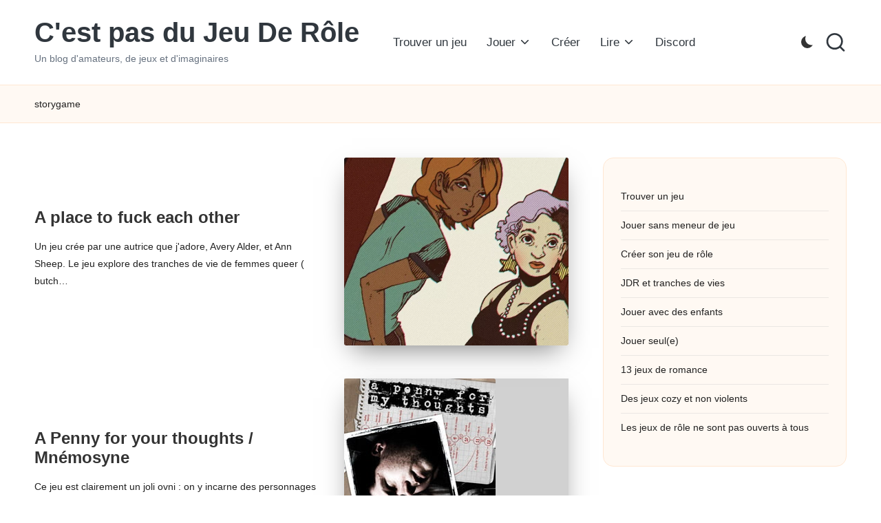

--- FILE ---
content_type: text/html; charset=UTF-8
request_url: https://www.cestpasdujdr.fr/tags_libres/storygame/
body_size: 24511
content:
<!DOCTYPE html><html lang="fr-FR" itemscope itemtype="http://schema.org/Article" ><head><script data-no-optimize="1">var litespeed_docref=sessionStorage.getItem("litespeed_docref");litespeed_docref&&(Object.defineProperty(document,"referrer",{get:function(){return litespeed_docref}}),sessionStorage.removeItem("litespeed_docref"));</script> <meta charset="UTF-8"><link rel="profile" href="https://gmpg.org/xfn/11"><meta name='robots' content='index, follow, max-image-preview:large, max-snippet:-1, max-video-preview:-1' /><meta name="viewport" content="width=device-width, initial-scale=1"><title>Archives des storygame - C&#039;est pas du Jeu De Rôle</title><link rel="canonical" href="https://www.cestpasdujdr.fr/tags_libres/storygame/" /><link rel="next" href="https://www.cestpasdujdr.fr/tags_libres/storygame/page/2/" /><meta property="og:locale" content="fr_FR" /><meta property="og:type" content="article" /><meta property="og:title" content="Archives des storygame - C&#039;est pas du Jeu De Rôle" /><meta property="og:url" content="https://www.cestpasdujdr.fr/tags_libres/storygame/" /><meta property="og:site_name" content="C&#039;est pas du Jeu De Rôle" /><meta property="og:image" content="https://www.cestpasdujdr.fr/wp-content/uploads/2025/01/cpdjdr-1.jpg" /><meta property="og:image:width" content="981" /><meta property="og:image:height" content="393" /><meta property="og:image:type" content="image/jpeg" /><meta name="twitter:card" content="summary_large_image" /> <script type="application/ld+json" class="yoast-schema-graph">{"@context":"https://schema.org","@graph":[{"@type":"CollectionPage","@id":"https://www.cestpasdujdr.fr/tags_libres/storygame/","url":"https://www.cestpasdujdr.fr/tags_libres/storygame/","name":"Archives des storygame - C&#039;est pas du Jeu De Rôle","isPartOf":{"@id":"https://www.cestpasdujdr.fr/#website"},"primaryImageOfPage":{"@id":"https://www.cestpasdujdr.fr/tags_libres/storygame/#primaryimage"},"image":{"@id":"https://www.cestpasdujdr.fr/tags_libres/storygame/#primaryimage"},"thumbnailUrl":"https://www.cestpasdujdr.fr/wp-content/uploads/2018/06/A-Place-to-Fuck-Each-Other.png","inLanguage":"fr-FR"},{"@type":"ImageObject","inLanguage":"fr-FR","@id":"https://www.cestpasdujdr.fr/tags_libres/storygame/#primaryimage","url":"https://www.cestpasdujdr.fr/wp-content/uploads/2018/06/A-Place-to-Fuck-Each-Other.png","contentUrl":"https://www.cestpasdujdr.fr/wp-content/uploads/2018/06/A-Place-to-Fuck-Each-Other.png","width":758,"height":634},{"@type":"WebSite","@id":"https://www.cestpasdujdr.fr/#website","url":"https://www.cestpasdujdr.fr/","name":"C&#039;est pas du Jeu De Rôle","description":"Un blog d&#039;amateurs, de jeux et d&#039;imaginaires","publisher":{"@id":"https://www.cestpasdujdr.fr/#organization"},"potentialAction":[{"@type":"SearchAction","target":{"@type":"EntryPoint","urlTemplate":"https://www.cestpasdujdr.fr/?s={search_term_string}"},"query-input":{"@type":"PropertyValueSpecification","valueRequired":true,"valueName":"search_term_string"}}],"inLanguage":"fr-FR"},{"@type":"Organization","@id":"https://www.cestpasdujdr.fr/#organization","name":"C&#039;est pas du Jeu De Rôle","url":"https://www.cestpasdujdr.fr/","logo":{"@type":"ImageObject","inLanguage":"fr-FR","@id":"https://www.cestpasdujdr.fr/#/schema/logo/image/","url":"https://www.cestpasdujdr.fr/wp-content/uploads/2024/02/2024-02-08-10_59_58-Window.jpg","contentUrl":"https://www.cestpasdujdr.fr/wp-content/uploads/2024/02/2024-02-08-10_59_58-Window.jpg","width":1289,"height":1051,"caption":"C&#039;est pas du Jeu De Rôle"},"image":{"@id":"https://www.cestpasdujdr.fr/#/schema/logo/image/"}}]}</script> <link rel='dns-prefetch' href='//stats.wp.com' /><link rel="alternate" type="application/rss+xml" title="C&#039;est pas du Jeu De Rôle &raquo; Flux" href="https://www.cestpasdujdr.fr/feed/" /><link rel="alternate" type="application/rss+xml" title="C&#039;est pas du Jeu De Rôle &raquo; Flux des commentaires" href="https://www.cestpasdujdr.fr/comments/feed/" /><link rel="alternate" type="application/rss+xml" title="Flux pour C&#039;est pas du Jeu De Rôle &raquo; storygame Tag Libre" href="https://www.cestpasdujdr.fr/tags_libres/storygame/feed/" /><style id='wp-img-auto-sizes-contain-inline-css'>img:is([sizes=auto i],[sizes^="auto," i]){contain-intrinsic-size:3000px 1500px}
/*# sourceURL=wp-img-auto-sizes-contain-inline-css */</style><style id="litespeed-ccss">:root{--page-title-display:block}:root{--swiper-theme-color:#007aff}:root{--swiper-navigation-size:44px}.align-left{text-align:left}ul{box-sizing:border-box}:root{--wp--preset--font-size--normal:16px;--wp--preset--font-size--huge:42px}figure{margin:0 0 1em}body{--wp--preset--color--black:#000;--wp--preset--color--cyan-bluish-gray:#abb8c3;--wp--preset--color--white:#fff;--wp--preset--color--pale-pink:#f78da7;--wp--preset--color--vivid-red:#cf2e2e;--wp--preset--color--luminous-vivid-orange:#ff6900;--wp--preset--color--luminous-vivid-amber:#fcb900;--wp--preset--color--light-green-cyan:#7bdcb5;--wp--preset--color--vivid-green-cyan:#00d084;--wp--preset--color--pale-cyan-blue:#8ed1fc;--wp--preset--color--vivid-cyan-blue:#0693e3;--wp--preset--color--vivid-purple:#9b51e0;--wp--preset--gradient--vivid-cyan-blue-to-vivid-purple:linear-gradient(135deg,rgba(6,147,227,1) 0%,#9b51e0 100%);--wp--preset--gradient--light-green-cyan-to-vivid-green-cyan:linear-gradient(135deg,#7adcb4 0%,#00d082 100%);--wp--preset--gradient--luminous-vivid-amber-to-luminous-vivid-orange:linear-gradient(135deg,rgba(252,185,0,1) 0%,rgba(255,105,0,1) 100%);--wp--preset--gradient--luminous-vivid-orange-to-vivid-red:linear-gradient(135deg,rgba(255,105,0,1) 0%,#cf2e2e 100%);--wp--preset--gradient--very-light-gray-to-cyan-bluish-gray:linear-gradient(135deg,#eee 0%,#a9b8c3 100%);--wp--preset--gradient--cool-to-warm-spectrum:linear-gradient(135deg,#4aeadc 0%,#9778d1 20%,#cf2aba 40%,#ee2c82 60%,#fb6962 80%,#fef84c 100%);--wp--preset--gradient--blush-light-purple:linear-gradient(135deg,#ffceec 0%,#9896f0 100%);--wp--preset--gradient--blush-bordeaux:linear-gradient(135deg,#fecda5 0%,#fe2d2d 50%,#6b003e 100%);--wp--preset--gradient--luminous-dusk:linear-gradient(135deg,#ffcb70 0%,#c751c0 50%,#4158d0 100%);--wp--preset--gradient--pale-ocean:linear-gradient(135deg,#fff5cb 0%,#b6e3d4 50%,#33a7b5 100%);--wp--preset--gradient--electric-grass:linear-gradient(135deg,#caf880 0%,#71ce7e 100%);--wp--preset--gradient--midnight:linear-gradient(135deg,#020381 0%,#2874fc 100%);--wp--preset--duotone--dark-grayscale:url('#wp-duotone-dark-grayscale');--wp--preset--duotone--grayscale:url('#wp-duotone-grayscale');--wp--preset--duotone--purple-yellow:url('#wp-duotone-purple-yellow');--wp--preset--duotone--blue-red:url('#wp-duotone-blue-red');--wp--preset--duotone--midnight:url('#wp-duotone-midnight');--wp--preset--duotone--magenta-yellow:url('#wp-duotone-magenta-yellow');--wp--preset--duotone--purple-green:url('#wp-duotone-purple-green');--wp--preset--duotone--blue-orange:url('#wp-duotone-blue-orange');--wp--preset--font-size--small:13px;--wp--preset--font-size--medium:20px;--wp--preset--font-size--large:36px;--wp--preset--font-size--x-large:42px;--wp--preset--spacing--20:.44rem;--wp--preset--spacing--30:.67rem;--wp--preset--spacing--40:1rem;--wp--preset--spacing--50:1.5rem;--wp--preset--spacing--60:2.25rem;--wp--preset--spacing--70:3.38rem;--wp--preset--spacing--80:5.06rem;--wp--preset--shadow--natural:6px 6px 9px rgba(0,0,0,.2);--wp--preset--shadow--deep:12px 12px 50px rgba(0,0,0,.4);--wp--preset--shadow--sharp:6px 6px 0px rgba(0,0,0,.2);--wp--preset--shadow--outlined:6px 6px 0px -3px rgba(255,255,255,1),6px 6px rgba(0,0,0,1);--wp--preset--shadow--crisp:6px 6px 0px rgba(0,0,0,1)}.elementor-kit-11412{--e-global-color-primary:#6ec1e4;--e-global-color-secondary:#54595f;--e-global-color-text:#7a7a7a;--e-global-color-accent:#61ce70;--e-global-typography-primary-font-family:"Roboto";--e-global-typography-primary-font-weight:600;--e-global-typography-secondary-font-family:"Roboto Slab";--e-global-typography-secondary-font-weight:400;--e-global-typography-text-font-family:"Roboto";--e-global-typography-text-font-weight:400;--e-global-typography-accent-font-family:"Roboto";--e-global-typography-accent-font-weight:500}:root{--woocommerce:#a46497;--wc-green:#7ad03a;--wc-red:#a00;--wc-orange:#ffba00;--wc-blue:#2ea2cc;--wc-primary:#a46497;--wc-primary-text:#fff;--wc-secondary:#ebe9eb;--wc-secondary-text:#515151;--wc-highlight:#77a464;--wc-highligh-text:#fff;--wc-content-bg:#fff;--wc-subtext:#767676}@media only screen and (max-width:768px){:root{--woocommerce:#a46497;--wc-green:#7ad03a;--wc-red:#a00;--wc-orange:#ffba00;--wc-blue:#2ea2cc;--wc-primary:#a46497;--wc-primary-text:#fff;--wc-secondary:#ebe9eb;--wc-secondary-text:#515151;--wc-highlight:#77a464;--wc-highligh-text:#fff;--wc-content-bg:#fff;--wc-subtext:#767676}}:root{--woocommerce:#a46497;--wc-green:#7ad03a;--wc-red:#a00;--wc-orange:#ffba00;--wc-blue:#2ea2cc;--wc-primary:#a46497;--wc-primary-text:#fff;--wc-secondary:#ebe9eb;--wc-secondary-text:#515151;--wc-highlight:#77a464;--wc-highligh-text:#fff;--wc-content-bg:#fff;--wc-subtext:#767676}:root{--animate-duration:1s;--animate-delay:1s;--animate-repeat:1}button,input{overflow:visible}html{font-family:sans-serif}body{margin:0}article,aside,figure,header,nav{display:block}a{background-color:transparent;-webkit-text-decoration-skip:objects}svg:not(:root){overflow:hidden}*,:after,:before{box-sizing:border-box}button,input{font:inherit;margin:0}button{text-transform:none}button{-webkit-appearance:button}button::-moz-focus-inner{border-style:none;padding:0}button:-moz-focusring{outline:ButtonText dotted 1px}::-webkit-input-placeholder{color:inherit;opacity:.54}::-webkit-file-upload-button{-webkit-appearance:button;font:inherit}article,aside,figure,nav{display:block}img{width:auto;height:auto;vertical-align:middle;-ms-interpolation-mode:bicubic}button,input{font-size:100%;vertical-align:middle}button,input{line-height:normal}button::-moz-focus-inner,input::-moz-focus-inner{padding:0;border:0}.sr-only{border:0;clip:rect(0,0,0,0);height:1px;margin:-1px;overflow:hidden;padding:0;position:absolute;width:1px}[class^=feather-]{font-family:feather!important;font-style:normal;font-weight:400;font-variant:normal;text-transform:none;line-height:1;-webkit-font-smoothing:antialiased;-moz-osx-font-smoothing:grayscale}.feather-chevrons-up:before{content:"\e935"}.feather-menu:before{content:"\e994"}.feather-search:before{content:"\e9c8"}.feather-x:before{content:"\ea0e"}button::-moz-focus-inner{padding:0;border:0}body,h1,h2,h3,h4{font-family:"Helvetica Neue",Helvetica,Arial,sans-serif}img{max-width:100%}*,:after,:before{-webkit-box-sizing:border-box;-moz-box-sizing:border-box}html{-webkit-text-size-adjust:100%;-ms-text-size-adjust:100%;font-size:.625em}body{font-size:16px;color:#000;line-height:1.6}@media (max-width:600px){body{font-size:14px}}figure,h1,h2,h3,h4,p,ul{margin:0 0 24px}@media only screen and (max-width:600px){figure,h1,h2,h3,h4,p,ul{margin-bottom:20px}}h1,h2,h3,h4{line-height:1.3;font-weight:700;margin:0 0 24px}@media only screen and (max-width:600px){h1,h2,h3,h4{margin-bottom:20px}}h1{font-size:42px;font-size:2.625em}h2{font-size:33px;font-size:2.0625em}h3{font-size:26px;font-size:1.625em}h4{font-size:20px;font-size:1.25em}ul{padding-left:1.75em}ul{list-style-type:square}li{line-height:1.5}a{color:#db4a36;text-decoration:none}img{border:0}input{max-width:100%;background:0 0}input[type=text]{color:#000;box-shadow:none;-webkit-appearance:none;-webkit-border-radius:0;border:1px solid #c0c1c0;background:#fff;line-height:46px;padding:0 14px;font-size:.9em;width:100%}input[type=text]::-webkit-input-placeholder{opacity:1;color:#999}input[type=text]::-moz-placeholder{opacity:1;color:#999}input[type=text]:-moz-placeholder{opacity:1;color:#999}input[type=text]:-ms-input-placeholder{opacity:1;color:#999}button{display:block;text-align:center;line-height:48px;padding:0 28px;font-family:"Helvetica Neue",Helvetica,Arial,sans-serif;font-weight:400;font-size:.9em;border:0;color:inherit;text-decoration:none;position:relative}button i{margin-left:8px;display:inline-block;line-height:inherit;font-size:inherit}button{color:#fff;background:#000}.align-left{text-align:left}.small-heading{font-size:.9em;text-transform:uppercase;letter-spacing:3px;font-weight:400}.size-medium{max-width:100%;height:auto}.fox-grid{margin:-16px -8px 0}.fox-grid-item{display:block;padding:16px 8px 0}.fox-grid.column-2 .fox-grid-item{width:50%}@media only screen and (max-width:420px){.fox-grid.column-2 .fox-grid-item{width:100%}}.spacing-normal{margin:-32px -16px 0}.spacing-normal .fox-grid-item{padding:32px 16px 0}@media (max-width:600px){.spacing-normal{margin:-10px -5px 0}.spacing-normal .fox-grid-item{padding:10px 5px 0}}.wi-wrapper{margin-left:auto;margin-right:auto;position:relative}body{background:#fff;border:0 solid}.container:after,.container:after,.container:before,.wi-all:after,.wi-content:after,.wi-wrapper:after,.widget-area:after{display:table;content:"";clear:both}@media only screen and (max-width:600px){html body.layout-wide{border-width:0}}.wi-wrapper{z-index:1000}.wi-wrapper .wi-container{position:relative;z-index:20}.wrapper-bg-element{position:absolute;top:0;left:0;bottom:0;right:0;z-index:1;border:0 solid;background:#fff;opacity:1}.wi-all,.wi-content,.wi-wrapper,.widget-area{max-width:100%}@media (max-width:1023px){.wi-wrapper{border:0!important;max-width:100%;width:100%}.wi-all{padding:0!important;margin:0!important}}.container{width:1080px;max-width:97%;margin-left:auto;margin-right:auto;clear:both}.container:after,.container:before{line-height:0}.container .container{max-width:100%}.wrapper-border{position:absolute;z-index:1;display:none}.wrapper-border-top{top:0;left:0;right:0}.wrapper-border-bottom{bottom:0;left:0;right:0}.wrapper-border-left{top:0;bottom:0;left:0}.wrapper-border-right{top:0;bottom:0;right:0}.hand-border-h{height:2px;background:url(/wp-content/themes/fox/images/line-h.webp) top left repeat-x}.hand-border-v{width:2px;background:url(/wp-content/themes/fox/images/line.webp) top left repeat-y}.wi-content{padding:20px 0 60px}@media only screen and (max-width:840px){.wi-content{padding-bottom:40px}}@media only screen and (max-width:600px){.container{max-width:94%}.wi-content{padding-bottom:30px}}.archive .wi-content{padding-top:60px;padding-bottom:80px}.primary,.secondary{display:block;min-height:1px;position:relative;z-index:20}.has-sidebar .primary,.has-sidebar .secondary{float:left}.has-sidebar .primary{padding-right:40px}.has-sidebar .primary{width:74%}@media only screen and (max-width:840px){.has-sidebar .primary{width:70%}}@media only screen and (max-width:600px){.has-sidebar .primary{width:100%;float:none}}.secondary{width:26%;min-width:100px}@media only screen and (max-width:840px){.secondary{width:30%}}@media only screen and (max-width:600px){.secondary{width:100%;float:none}}@media only screen and (max-width:840px){.has-sidebar .primary,.secondary{float:none;width:100%;padding-left:0;padding-right:0}.secondary{margin-top:2em}}@media (max-width:782px) and (min-width:450px){.secondary .widget-area{margin:-30px -15px 0}.secondary .widget-area .widget{width:50%;padding:30px 15px 0;margin:0;display:block;float:left}}.fox-logo a,.header-search-wrapper .search-btn{color:inherit}.header-row-nav .container{border:0 solid}.header-row-branding{padding:14px 0}.header-stack3-part>:not(style) *+*{margin-left:10px}.header-stack3-main .container{text-align:center;position:relative}.header-stack3-part{display:flex;align-items:center;position:absolute;top:0;bottom:0}.header-stack3-part>:not(style){display:block}.header-stack3-right{right:0;left:auto}.header-stack3 .header-row-nav{text-align:center}.header-stack3 .header-row-nav .container{position:relative}.header-nav-top-1 .header-row-nav .container{border-top-width:1px}.header-nav-bottom-1 .header-row-nav .container{border-bottom-width:1px}.fox-logo{line-height:1.1;overflow:hidden;font-size:4em;margin:0;font-weight:700}.fox-logo a{text-decoration:none;display:inline}.text-logo{display:block;overflow:hidden}.slogan{margin:6px 0 0;font-weight:400;font-size:.8125em;text-transform:uppercase;letter-spacing:6px}@media only screen and (max-width:840px){.slogan{letter-spacing:5px}}@media only screen and (max-width:600px){.slogan{letter-spacing:2px}}.site-description{text-align:inherit}.header-search-wrapper{margin-left:5px}.header-search-wrapper .search-btn{display:block;width:32px;height:32px;text-align:center;line-height:32px;font-size:18px}.header-search-wrapper .search-btn i{display:block;line-height:inherit}.modal-search-wrapper .searchform{width:100%}.modal-search-wrapper{position:fixed;top:0;left:0;right:0;bottom:0;background:#fff;z-index:99999}.modal-search-wrapper>.container{height:100%;display:flex;align-items:center;justify-content:center}.modal-search-wrapper .searchform .s{width:100%;border:0;font-size:3em;padding-left:0;height:60px;line-height:60px;background:0 0;font-weight:400;letter-spacing:0}.modal-search-wrapper .searchform .submit{right:0;top:10px;color:inherit;font-size:24px}.modal-search-wrapper .close-modal{display:block;width:40px;height:40px;text-align:center;line-height:40px;position:absolute;top:10%;right:10%;font-size:28px;color:inherit}.modal-search-wrapper .close-modal i{display:block;line-height:inherit}.modal-search-container{width:800px;margin:0 auto;max-width:90%}.modal-search-container #search-menu li,.modal-search-container .form,.modal-search-container .search-nav-heading{opacity:0;visibility:hidden}.modal-showing-fade{opacity:0;visibility:hidden}.modal-showing-fade #search-menu li,.modal-showing-fade .close-modal,.modal-showing-fade .form,.modal-showing-fade .search-nav-heading{transform:translate(0,10px)}.search-nav-heading{margin:50px 0 0;font-size:11px;letter-spacing:2px}#search-menu{font-size:1.1em;margin:20px 0 0}#search-menu ul{list-style:none;margin:0;padding:0}#search-menu li{display:inline-block}#search-menu a{color:inherit}#wi-mainnav{border:0 solid}.wi-mainnav{font-style:normal;display:block}.wi-mainnav ul{list-style:none;margin:0;padding:0;display:block;line-height:1}.wi-mainnav a{outline:0;display:block;text-decoration:none;color:inherit}.style-indicator-plus ul.menu>li.menu-item-has-children>a:after{content:"+";font-family:Arial,sans-serif}.wi-mainnav ul.menu ul,.wi-mainnav ul.menu>li>a{font-family:"Helvetica Neue",Helvetica,Arial,sans-serif}.wi-mainnav ul.menu>li{display:inline-block;position:relative;line-height:40px;height:40px;padding:0;margin:0;border:0}.wi-mainnav ul.menu>li>a{display:block;position:relative;text-decoration:none;line-height:inherit;padding:0 14px;font-size:16px;color:inherit}.wi-mainnav ul.menu>li.menu-item-has-children>a:after{margin-left:6px}.wi-mainnav ul.menu ul{text-align:left;display:none;background:#fff;border:1px solid #ccc;padding:0;position:absolute;top:100%;left:0;width:180px;z-index:101;font-size:14px}.wi-mainnav ul.menu ul>li{padding:0;border:0 solid;position:relative}.wi-mainnav ul.menu ul>li+li{border-width:1px 0 0}.wi-mainnav ul.menu ul a{padding:7px 14px;color:inherit}@media (max-width:1279px){.wi-mainnav ul.menu>li>a{padding-left:10px;padding-right:10px}}.header-sticky-element{position:static;top:-300px;z-index:99999}.row-nav-style-active-3 .wi-mainnav ul.menu>li>a:before{display:block;content:"";position:absolute;bottom:0;left:0;right:0;height:2px;background:currentColor;transform:scale(0,1);transform-origin:center center;z-index:1}.row-nav-style-active-3 .wi-mainnav ul.menu>li>a:before{bottom:auto;top:0}.post-item{position:relative;z-index:20}.post-item-thumbnail{display:block;overflow:hidden;margin:0 0 1em;border:0 solid}.post-item-thumbnail a{outline:0;display:block}.post-item-thumbnail img{background:#fff}.thumbnail-inner{position:relative;overflow:hidden;-webkit-mask-image:-webkit-radial-gradient(#fff,#000)}.image-element{display:block;position:relative}.fox-thumbnail,.post-item-thumbnail,.wi-thumbnail{position:relative}.post-item-thumbnail img{display:block;width:100%}.post-align-left{text-align:left}.custom-color p:not(.custom-color){color:inherit!important}.post-item-header+.post-item-excerpt{margin-top:1em}.post-item-title{-ms-word-wrap:break-word;word-wrap:break-word;font-size:1.625em;margin:0}.post-item-title a{color:inherit}.post-item-title.size-normal{font-size:1.625em}@media only screen and (max-width:840px){.post-item-title.size-normal{font-size:1.4em}}@media only screen and (max-width:600px){.post-item-title.size-normal{font-size:1.4em}}@media only screen and (max-width:420px){.post-item-title.size-normal{font-size:1.3em}}.post-item-excerpt{-ms-word-wrap:break-word;word-wrap:break-word}.post-item-excerpt p{margin:0}.blog-container-grid{overflow:hidden}.blog-container-grid{position:relative}.blog-container-grid:after{content:"";display:table;clear:both}.blog-grid{position:relative;z-index:20;display:flex;flex-flow:row wrap;align-items:flex-start}.grid-thumbnail+.grid-body{margin-top:1em}@media (max-width:600px){.blog-grid{display:block}.post-grid{width:100%!important}.post-grid+.post-grid{margin-top:1em}}.wi-titlebar{z-index:90;margin:0;border:0 solid;position:relative}.wi-titlebar .container{padding:1em 0;border:0 solid}.archive-title{margin:0;font-size:4em}@media (max-width:1023px){.archive-title{font-size:2.8em}}@media (max-width:600px){.archive-title{font-size:2em}}.widget:after{content:"";clear:both}.about-image,.searchform .submit{text-align:center}.about-image,.searchform .s{max-width:100%}.searchform,.widget{position:relative}.searchform .s,.widget{width:100%}.widget{border:0 solid #c0c1c0}.widget:after{display:table}.widget-title{border:0 solid;font-size:1.1em;margin:0 0 .5em}.searchform .s{display:block;padding-right:48px}.searchform .submit{position:absolute;top:0;right:0;display:block;width:48px;height:48px;line-height:48px;padding:0;font-size:1em;color:inherit;border:none;outline:0;background:0 0}.searchform .submit i{display:block;line-height:inherit;margin:0}#masthead-mobile-height:after,.offcanvas-element:before,.offcanvas-nav:after{content:""}.about-image{margin:0}.about-image+.widget-title{margin-top:20px}.about-image img{display:block;width:100%}#backtotop,.offcanvas-nav{font-family:"Helvetica Neue",Helvetica,Arial,sans-serif}#backtotop{position:fixed;z-index:9999;bottom:-3px;right:30px;padding:6px 12px;text-align:center;background:#fff;color:#000;border:1px solid #c0c1c0;border-width:1px 1px 0;text-transform:uppercase;-webkit-transform:translateY(100%);transform:translateY(100%)}#masthead-mobile .hamburger-btn,#mobile-logo a,.hamburger-btn{color:inherit}#backtotop span{display:block;line-height:1.1;text-transform:uppercase}#backtotop.backtotop-circle span,.backtotop-icon i{line-height:inherit;display:block}.backtotop-icon{font-size:20px}#backtotop.backtotop-circle{bottom:20px;border-width:1px;padding:0;width:28px;height:28px;border-radius:50%;text-align:center;-webkit-transform:none;transform:none;opacity:0;visibility:hidden}#backtotop.backtotop-circle i{display:block;position:absolute;top:50%;left:0;right:0;text-align:center;height:20px;line-height:20px;margin-top:-10px;z-index:10}#offcanvas-bg,.offcanvas-element+.offcanvas-element:before{border-width:1px 0 0}.offcanvas-search{padding-right:16px;padding-left:16px}#masthead-mobile-height{display:none;height:54px}#masthead-mobile-height:after{clear:both;display:table}#masthead-mobile{display:none;position:fixed;top:0;left:0;right:0;z-index:999999}#masthead-mobile .container{position:relative;z-index:20;height:54px}.masthead-mobile-bg{display:block;position:absolute;bottom:0;left:0;top:0;right:0;background:#fff;z-index:1}.masthead-mobile-part{z-index:20;position:absolute;top:0;bottom:0;display:flex;align-items:center}.masthead-mobile-left{left:0}.masthead-mobile-right{right:0}@media only screen and (max-width:840px){.header-container{display:none}#masthead-mobile,#masthead-mobile-height{display:block}}#mobile-logo{margin:0 auto;display:flex;height:100%;max-width:calc(100% - 90px);align-items:center;align-content:center;justify-content:center;line-height:54px}#mobile-logo a{text-decoration:none;display:block;line-height:inherit}.hamburger-btn{display:block;text-align:center;text-decoration:none;width:40px;height:40px;line-height:40px;font-size:18px}.hamburger-btn i{display:block;line-height:inherit}.hamburger-btn .hamburger-open-icon{display:block}.hamburger-btn .hamburger-close-icon{display:none}#offcanvas,#offcanvas-bg{position:fixed;left:0;width:100%;max-width:100%}#offcanvas{height:calc(100% - 56px - 1px);overflow-x:hidden;overflow-y:scroll;-webkit-overflow-scrolling:touch;z-index:99999}#offcanvas-bg{display:block;bottom:0;z-index:99990}.offcanvas-bg{background:center no-repeat #fff;background-size:cover;background-attachment:scroll!important}#offcanvas,#offcanvas-bg{top:54px;-webkit-transform:translate3d(-100%,0,0);-moz-transform:translate3d(-100%,0,0);-ms-transform:translate3d(-100%,0,0);-o-transform:translate3d(-100%,0,0);transform:translate3d(-100%,0,0)}.offcanvas-element{display:block;position:relative;padding-top:10px}.offcanvas-element:before{position:absolute;top:0;right:16px;left:16px;display:block;z-index:10}.offcanvas-search .s{padding-left:16px;padding-right:40px;line-height:40px;font-size:16px}.offcanvas-search .submit{width:40px;height:40px;line-height:40px;font-size:14px}.offcanvas-overlay{display:none;z-index:99980;position:fixed;top:0;left:0;bottom:0;right:0;background:rgba(0,0,0,.6);opacity:0;visibility:hidden}.offcanvas-nav .menu>ul>li,.offcanvas-nav li{position:relative;display:block}@media (min-width:500px){#offcanvas,#offcanvas-bg{width:320px;top:0}#offcanvas-bg{border:0}.offcanvas-overlay{display:block}}.offcanvas-nav{font-size:1em}.offcanvas-nav:after{clear:both;display:table}.offcanvas-nav ul{list-style:none;margin:0;padding:0}.offcanvas-nav a{color:inherit;padding:5px 0;line-height:36px}.offcanvas-nav .menu>ul>li>a{display:block}.offcanvas-nav li{padding:0 16px}.offcanvas-nav li+li>a{border:0 solid #c0c1c0}.offcanvas-nav ul ul{display:none;padding:0;margin:0 0 0 14px}.offcanvas-nav ul ul a{display:block;line-height:28px}:root{--bs-blue:#0d6efd;--bs-indigo:#6610f2;--bs-purple:#6f42c1;--bs-pink:#d63384;--bs-red:#dc3545;--bs-orange:#fd7e14;--bs-yellow:#ffc107;--bs-green:#198754;--bs-teal:#20c997;--bs-cyan:#0dcaf0;--bs-black:#000;--bs-white:#fff;--bs-gray:#6c757d;--bs-gray-dark:#343a40;--bs-gray-100:#f8f9fa;--bs-gray-200:#e9ecef;--bs-gray-300:#dee2e6;--bs-gray-400:#ced4da;--bs-gray-500:#adb5bd;--bs-gray-600:#6c757d;--bs-gray-700:#495057;--bs-gray-800:#343a40;--bs-gray-900:#212529;--bs-primary:#0d6efd;--bs-secondary:#6c757d;--bs-success:#198754;--bs-info:#0dcaf0;--bs-warning:#ffc107;--bs-danger:#dc3545;--bs-light:#f8f9fa;--bs-dark:#212529;--bs-primary-rgb:13,110,253;--bs-secondary-rgb:108,117,125;--bs-success-rgb:25,135,84;--bs-info-rgb:13,202,240;--bs-warning-rgb:255,193,7;--bs-danger-rgb:220,53,69;--bs-light-rgb:248,249,250;--bs-dark-rgb:33,37,41;--bs-white-rgb:255,255,255;--bs-black-rgb:0,0,0;--bs-body-color-rgb:33,37,41;--bs-body-bg-rgb:255,255,255;--bs-font-sans-serif:system-ui,-apple-system,"Segoe UI",Roboto,"Helvetica Neue","Noto Sans","Liberation Sans",Arial,sans-serif,"Apple Color Emoji","Segoe UI Emoji","Segoe UI Symbol","Noto Color Emoji";--bs-font-monospace:SFMono-Regular,Menlo,Monaco,Consolas,"Liberation Mono","Courier New",monospace;--bs-gradient:linear-gradient(180deg,rgba(255,255,255,.15),rgba(255,255,255,0));--bs-body-font-family:var(--bs-font-sans-serif);--bs-body-font-size:1rem;--bs-body-font-weight:400;--bs-body-line-height:1.5;--bs-body-color:#212529;--bs-body-bg:#fff;--bs-border-width:1px;--bs-border-style:solid;--bs-border-color:#dee2e6;--bs-border-color-translucent:rgba(0,0,0,.175);--bs-border-radius:.375rem;--bs-border-radius-sm:.25rem;--bs-border-radius-lg:.5rem;--bs-border-radius-xl:1rem;--bs-border-radius-2xl:2rem;--bs-border-radius-pill:50rem;--bs-link-color:#0d6efd;--bs-link-hover-color:#0a58ca;--bs-code-color:#d63384;--bs-highlight-bg:#fff3cd}*,:after,:before{box-sizing:border-box}@media (prefers-reduced-motion:no-preference){:root{scroll-behavior:smooth}}body{margin:0;font-family:var(--bs-body-font-family);font-size:var(--bs-body-font-size);font-weight:var(--bs-body-font-weight);line-height:var(--bs-body-line-height);color:var(--bs-body-color);text-align:var(--bs-body-text-align);background-color:var(--bs-body-bg);-webkit-text-size-adjust:100%}h1,h2,h3,h4{margin-top:0;margin-bottom:.5rem;font-weight:500;line-height:1.2}h1{font-size:calc(1.375rem + 1.5vw)}@media (min-width:1200px){h1{font-size:2.5rem}}h2{font-size:calc(1.325rem + .9vw)}@media (min-width:1200px){h2{font-size:2rem}}h3{font-size:calc(1.3rem + .6vw)}@media (min-width:1200px){h3{font-size:1.75rem}}h4{font-size:calc(1.275rem + .3vw)}@media (min-width:1200px){h4{font-size:1.5rem}}p{margin-top:0;margin-bottom:1rem}ul{padding-left:2rem}ul{margin-top:0;margin-bottom:1rem}ul ul{margin-bottom:0}a{color:var(--bs-link-color);text-decoration:underline}figure{margin:0 0 1rem}img,svg{vertical-align:middle}button{border-radius:0}button,input{margin:0;font-family:inherit;font-size:inherit;line-height:inherit}button{text-transform:none}button{-webkit-appearance:button}::-moz-focus-inner{padding:0;border-style:none}::-webkit-datetime-edit-day-field,::-webkit-datetime-edit-fields-wrapper,::-webkit-datetime-edit-hour-field,::-webkit-datetime-edit-minute,::-webkit-datetime-edit-month-field,::-webkit-datetime-edit-text,::-webkit-datetime-edit-year-field{padding:0}::-webkit-inner-spin-button{height:auto}::-webkit-search-decoration{-webkit-appearance:none}::-webkit-color-swatch-wrapper{padding:0}::-webkit-file-upload-button{font:inherit;-webkit-appearance:button}::file-selector-button{font:inherit;-webkit-appearance:button}.container{--bs-gutter-x:1.5rem;--bs-gutter-y:0;width:100%;padding-right:calc(var(--bs-gutter-x)*.5);padding-left:calc(var(--bs-gutter-x)*.5);margin-right:auto;margin-left:auto}@media (min-width:576px){.container{max-width:540px}}@media (min-width:768px){.container{max-width:720px}}@media (min-width:992px){.container{max-width:960px}}@media (min-width:1200px){.container{max-width:1140px}}@media (min-width:1400px){.container{max-width:1320px}}.offcanvas{--bs-offcanvas-zindex:1045;--bs-offcanvas-width:400px;--bs-offcanvas-height:30vh;--bs-offcanvas-padding-x:1rem;--bs-offcanvas-padding-y:1rem;--bs-offcanvas-color:;--bs-offcanvas-bg:#fff;--bs-offcanvas-border-width:1px;--bs-offcanvas-border-color:var(--bs-border-color-translucent);--bs-offcanvas-box-shadow:0 .125rem .25rem rgba(0,0,0,.075)}.offcanvas{position:fixed;bottom:0;z-index:var(--bs-offcanvas-zindex);display:flex;flex-direction:column;max-width:100%;color:var(--bs-offcanvas-color);visibility:hidden;background-color:var(--bs-offcanvas-bg);background-clip:padding-box;outline:0}h2 a,h4 a{text-decoration:none!important}body{font-family:"Helvetica Neue",Arial,sans-serif!important}.header-search-wrapper .search-btn,.hamburger-btn{font-size:16px}.slogan{color:#797979}.wi-mainnav ul.menu>li>a,.header-search-wrapper .search-btn,.hamburger-btn{color:#494949}.header-row-nav .container{border-color:#e0e0e0}.wi-mainnav ul.menu>li.menu-item-has-children>a:after{color:#ccc}.wi-mainnav ul.menu ul>li{border-color:#e0e0e0}#backtotop.backtotop-circle{border-width:0}.post-item-excerpt{color:#555}a{color:#31609c}input[type=text],.widget,#backtotop,.offcanvas-nav li+li>a{border-color:#e0e0e1}input[type=text]{color:#777;background-color:#f0f0f0}.offcanvas-nav li,.offcanvas-search{padding-left:16px;padding-right:16px}@media (min-width:1200px){.container{width:1180px}}@media (min-width:1024px){.secondary{width:265px}.has-sidebar .primary{width:calc(100% - 265px)}}body,.slogan{font-family:"Roboto",sans-serif}h1,h2,h3,h4,#backtotop,.fox-logo,.mobile-logo-text,.post-item-title,.archive-title{font-family:"Noto Kufi Arabic",sans-serif}button,.wi-mainnav ul.menu>li>a,.offcanvas-nav,.wi-mainnav ul.menu ul,.widget-title,input[type=text]{font-family:"Libre Franklin",sans-serif}#titlebar .container{padding-top:2em;padding-bottom:2em;border-bottom-width:1px;border-color:#e0e0e0;border-style:solid}.widget-title{margin-bottom:20px;padding-bottom:5px;border-bottom-width:1px;border-color:#e0e0e0;border-style:solid}input[type=text]{border-top-width:0;border-right-width:0;border-bottom-width:0;border-left-width:0;border-color:#f0f0f0}body{font-size:16px;font-weight:400;font-style:normal;text-transform:none;letter-spacing:0px;line-height:1.5}h2,h1,h3,h4{font-weight:200;text-transform:none;line-height:1.3}h2{font-size:2,3}h3{font-size:1.65em}h4{font-size:1.25em}.fox-logo,.mobile-logo-text{font-size:60px;font-weight:400;font-style:normal;text-transform:uppercase;letter-spacing:0px;line-height:1.1}.slogan{font-size:10px;font-weight:400;font-style:normal;text-transform:uppercase;letter-spacing:2px;line-height:1.1}.wi-mainnav ul.menu>li>a,.offcanvas-nav{font-size:16px;font-weight:400;text-transform:uppercase;letter-spacing:0px}.wi-mainnav ul.menu ul{font-size:12px;font-style:normal}.post-item-title{font-weight:400;font-style:normal}.archive-title{font-size:2.8em;text-transform:none}.widget-title{font-size:10px;font-weight:900;font-style:normal;text-transform:uppercase;letter-spacing:1px}button{font-size:10px;font-weight:700;font-style:normal;text-transform:uppercase;letter-spacing:2px}input[type=text]{font-size:12px;font-style:normal;text-transform:none}.offcanvas-nav{font-size:15px;font-weight:400;font-style:normal;text-transform:none}@media only screen and (max-width:1023px){.fox-logo,.mobile-logo-text{font-size:40px}.archive-title{font-size:2em}}@media only screen and (max-width:567px){.fox-logo,.mobile-logo-text{font-size:20px}.archive-title{font-size:1.7em}}#pojo-a11y-toolbar{position:fixed;font-size:16px!important;line-height:1.4;z-index:9999}#pojo-a11y-toolbar.pojo-a11y-toolbar-left{left:-180px}#pojo-a11y-toolbar.pojo-a11y-toolbar-left .pojo-a11y-toolbar-toggle{left:180px}#pojo-a11y-toolbar .pojo-a11y-toolbar-toggle{position:absolute}#pojo-a11y-toolbar .pojo-a11y-toolbar-toggle a{display:inline-block;font-size:200%;line-height:0;padding:10px;-webkit-box-shadow:0 0 10px 0 rgba(0,0,0,.1);box-shadow:0 0 10px 0 rgba(0,0,0,.1)}#pojo-a11y-toolbar .pojo-a11y-toolbar-toggle svg{max-width:inherit}#pojo-a11y-toolbar .pojo-a11y-toolbar-overlay{border:1px solid;font-size:100%;width:180px}#pojo-a11y-toolbar .pojo-a11y-toolbar-overlay p.pojo-a11y-toolbar-title{display:block;line-height:2;font-weight:700;padding:10px 15px 0;margin:0}#pojo-a11y-toolbar .pojo-a11y-toolbar-overlay ul.pojo-a11y-toolbar-items{list-style:none;margin:0;padding:10px 0}#pojo-a11y-toolbar .pojo-a11y-toolbar-overlay ul.pojo-a11y-toolbar-items li.pojo-a11y-toolbar-item a{display:block;padding:10px 15px;font-size:80%;line-height:1}#pojo-a11y-toolbar .pojo-a11y-toolbar-overlay ul.pojo-a11y-toolbar-items li.pojo-a11y-toolbar-item a svg{padding-right:6px;display:inline-block;width:1.5em;font-style:normal;font-weight:400;font-size:inherit;line-height:1;text-align:center;text-rendering:auto;vertical-align:middle}#pojo-a11y-toolbar .pojo-a11y-toolbar-overlay ul.pojo-a11y-toolbar-items li.pojo-a11y-toolbar-item a .pojo-a11y-toolbar-text{vertical-align:middle}@media (max-width:767px){#pojo-a11y-toolbar .pojo-a11y-toolbar-overlay p.pojo-a11y-toolbar-title{padding:7px 12px 0}#pojo-a11y-toolbar .pojo-a11y-toolbar-overlay ul.pojo-a11y-toolbar-items{padding:7px 0}#pojo-a11y-toolbar .pojo-a11y-toolbar-overlay ul.pojo-a11y-toolbar-items li.pojo-a11y-toolbar-item a{display:block;padding:7px 12px}}.pojo-skip-link{position:absolute;top:-1000em}#pojo-a11y-toolbar *,#pojo-a11y-toolbar :before,#pojo-a11y-toolbar :after{box-sizing:border-box}.pojo-sr-only{position:absolute;width:1px;height:1px;padding:0;margin:-1px;overflow:hidden;clip:rect(0,0,0,0);border:0}:root{--swiper-theme-color:#007aff}:root{--swiper-navigation-size:44px}:root{--jp-carousel-primary-color:#fff;--jp-carousel-primary-subtle-color:#999;--jp-carousel-bg-color:#000;--jp-carousel-bg-faded-color:#222;--jp-carousel-border-color:#3a3a3a}:root{--jetpack--contact-form--border:1px solid #8c8f94;--jetpack--contact-form--border-color:#8c8f94;--jetpack--contact-form--border-size:1px;--jetpack--contact-form--border-style:solid;--jetpack--contact-form--border-radius:0px;--jetpack--contact-form--input-padding:16px}#pojo-a11y-toolbar .pojo-a11y-toolbar-toggle a{background-color:#4054b2;color:#fff}#pojo-a11y-toolbar .pojo-a11y-toolbar-overlay{border-color:#4054b2}#pojo-a11y-toolbar{top:100px!important}#pojo-a11y-toolbar .pojo-a11y-toolbar-overlay{background-color:#fff}#pojo-a11y-toolbar .pojo-a11y-toolbar-overlay ul.pojo-a11y-toolbar-items li.pojo-a11y-toolbar-item a,#pojo-a11y-toolbar .pojo-a11y-toolbar-overlay p.pojo-a11y-toolbar-title{color:#333}@media (max-width:767px){#pojo-a11y-toolbar{top:50px!important}}</style><link rel="preload" data-asynced="1" data-optimized="2" as="style" onload="this.onload=null;this.rel='stylesheet'" href="https://www.cestpasdujdr.fr/wp-content/litespeed/css/4e37c291f933a5326ef95b8267ec5a14.css?ver=d2c9f" /><script data-optimized="1" type="litespeed/javascript" data-src="https://www.cestpasdujdr.fr/wp-content/plugins/litespeed-cache/assets/js/css_async.min.js"></script> <style id='wp-block-library-inline-css'>.has-text-align-justify{text-align:justify;}

/*# sourceURL=wp-block-library-inline-css */</style><style id='wp-block-heading-inline-css'>h1:where(.wp-block-heading).has-background,h2:where(.wp-block-heading).has-background,h3:where(.wp-block-heading).has-background,h4:where(.wp-block-heading).has-background,h5:where(.wp-block-heading).has-background,h6:where(.wp-block-heading).has-background{padding:1.25em 2.375em}h1.has-text-align-left[style*=writing-mode]:where([style*=vertical-lr]),h1.has-text-align-right[style*=writing-mode]:where([style*=vertical-rl]),h2.has-text-align-left[style*=writing-mode]:where([style*=vertical-lr]),h2.has-text-align-right[style*=writing-mode]:where([style*=vertical-rl]),h3.has-text-align-left[style*=writing-mode]:where([style*=vertical-lr]),h3.has-text-align-right[style*=writing-mode]:where([style*=vertical-rl]),h4.has-text-align-left[style*=writing-mode]:where([style*=vertical-lr]),h4.has-text-align-right[style*=writing-mode]:where([style*=vertical-rl]),h5.has-text-align-left[style*=writing-mode]:where([style*=vertical-lr]),h5.has-text-align-right[style*=writing-mode]:where([style*=vertical-rl]),h6.has-text-align-left[style*=writing-mode]:where([style*=vertical-lr]),h6.has-text-align-right[style*=writing-mode]:where([style*=vertical-rl]){rotate:180deg}
/*# sourceURL=https://www.cestpasdujdr.fr/wp-includes/blocks/heading/style.min.css */</style><style id='wp-block-latest-comments-inline-css'>ol.wp-block-latest-comments{box-sizing:border-box;margin-left:0}:where(.wp-block-latest-comments:not([style*=line-height] .wp-block-latest-comments__comment)){line-height:1.1}:where(.wp-block-latest-comments:not([style*=line-height] .wp-block-latest-comments__comment-excerpt p)){line-height:1.8}.has-dates :where(.wp-block-latest-comments:not([style*=line-height])),.has-excerpts :where(.wp-block-latest-comments:not([style*=line-height])){line-height:1.5}.wp-block-latest-comments .wp-block-latest-comments{padding-left:0}.wp-block-latest-comments__comment{list-style:none;margin-bottom:1em}.has-avatars .wp-block-latest-comments__comment{list-style:none;min-height:2.25em}.has-avatars .wp-block-latest-comments__comment .wp-block-latest-comments__comment-excerpt,.has-avatars .wp-block-latest-comments__comment .wp-block-latest-comments__comment-meta{margin-left:3.25em}.wp-block-latest-comments__comment-excerpt p{font-size:.875em;margin:.36em 0 1.4em}.wp-block-latest-comments__comment-date{display:block;font-size:.75em}.wp-block-latest-comments .avatar,.wp-block-latest-comments__comment-avatar{border-radius:1.5em;display:block;float:left;height:2.5em;margin-right:.75em;width:2.5em}.wp-block-latest-comments[class*=-font-size] a,.wp-block-latest-comments[style*=font-size] a{font-size:inherit}
/*# sourceURL=https://www.cestpasdujdr.fr/wp-includes/blocks/latest-comments/style.min.css */</style><style id='wp-block-list-inline-css'>ol,ul{box-sizing:border-box}:root :where(.wp-block-list.has-background){padding:1.25em 2.375em}
/*# sourceURL=https://www.cestpasdujdr.fr/wp-includes/blocks/list/style.min.css */</style><style id='wp-block-tag-cloud-inline-css'>.wp-block-tag-cloud{box-sizing:border-box}.wp-block-tag-cloud.aligncenter{justify-content:center;text-align:center}.wp-block-tag-cloud a{display:inline-block;margin-right:5px}.wp-block-tag-cloud span{display:inline-block;margin-left:5px;text-decoration:none}:root :where(.wp-block-tag-cloud.is-style-outline){display:flex;flex-wrap:wrap;gap:1ch}:root :where(.wp-block-tag-cloud.is-style-outline a){border:1px solid;font-size:unset!important;margin-right:0;padding:1ch 2ch;text-decoration:none!important}
/*# sourceURL=https://www.cestpasdujdr.fr/wp-includes/blocks/tag-cloud/style.min.css */</style><style id='global-styles-inline-css'>:root{--wp--preset--aspect-ratio--square: 1;--wp--preset--aspect-ratio--4-3: 4/3;--wp--preset--aspect-ratio--3-4: 3/4;--wp--preset--aspect-ratio--3-2: 3/2;--wp--preset--aspect-ratio--2-3: 2/3;--wp--preset--aspect-ratio--16-9: 16/9;--wp--preset--aspect-ratio--9-16: 9/16;--wp--preset--color--black: #000000;--wp--preset--color--cyan-bluish-gray: #abb8c3;--wp--preset--color--white: #ffffff;--wp--preset--color--pale-pink: #f78da7;--wp--preset--color--vivid-red: #cf2e2e;--wp--preset--color--luminous-vivid-orange: #ff6900;--wp--preset--color--luminous-vivid-amber: #fcb900;--wp--preset--color--light-green-cyan: #7bdcb5;--wp--preset--color--vivid-green-cyan: #00d084;--wp--preset--color--pale-cyan-blue: #8ed1fc;--wp--preset--color--vivid-cyan-blue: #0693e3;--wp--preset--color--vivid-purple: #9b51e0;--wp--preset--gradient--vivid-cyan-blue-to-vivid-purple: linear-gradient(135deg,rgb(6,147,227) 0%,rgb(155,81,224) 100%);--wp--preset--gradient--light-green-cyan-to-vivid-green-cyan: linear-gradient(135deg,rgb(122,220,180) 0%,rgb(0,208,130) 100%);--wp--preset--gradient--luminous-vivid-amber-to-luminous-vivid-orange: linear-gradient(135deg,rgb(252,185,0) 0%,rgb(255,105,0) 100%);--wp--preset--gradient--luminous-vivid-orange-to-vivid-red: linear-gradient(135deg,rgb(255,105,0) 0%,rgb(207,46,46) 100%);--wp--preset--gradient--very-light-gray-to-cyan-bluish-gray: linear-gradient(135deg,rgb(238,238,238) 0%,rgb(169,184,195) 100%);--wp--preset--gradient--cool-to-warm-spectrum: linear-gradient(135deg,rgb(74,234,220) 0%,rgb(151,120,209) 20%,rgb(207,42,186) 40%,rgb(238,44,130) 60%,rgb(251,105,98) 80%,rgb(254,248,76) 100%);--wp--preset--gradient--blush-light-purple: linear-gradient(135deg,rgb(255,206,236) 0%,rgb(152,150,240) 100%);--wp--preset--gradient--blush-bordeaux: linear-gradient(135deg,rgb(254,205,165) 0%,rgb(254,45,45) 50%,rgb(107,0,62) 100%);--wp--preset--gradient--luminous-dusk: linear-gradient(135deg,rgb(255,203,112) 0%,rgb(199,81,192) 50%,rgb(65,88,208) 100%);--wp--preset--gradient--pale-ocean: linear-gradient(135deg,rgb(255,245,203) 0%,rgb(182,227,212) 50%,rgb(51,167,181) 100%);--wp--preset--gradient--electric-grass: linear-gradient(135deg,rgb(202,248,128) 0%,rgb(113,206,126) 100%);--wp--preset--gradient--midnight: linear-gradient(135deg,rgb(2,3,129) 0%,rgb(40,116,252) 100%);--wp--preset--font-size--small: 13px;--wp--preset--font-size--medium: 20px;--wp--preset--font-size--large: 36px;--wp--preset--font-size--x-large: 42px;--wp--preset--spacing--20: 0.44rem;--wp--preset--spacing--30: 0.67rem;--wp--preset--spacing--40: 1rem;--wp--preset--spacing--50: 1.5rem;--wp--preset--spacing--60: 2.25rem;--wp--preset--spacing--70: 3.38rem;--wp--preset--spacing--80: 5.06rem;--wp--preset--shadow--natural: 6px 6px 9px rgba(0, 0, 0, 0.2);--wp--preset--shadow--deep: 12px 12px 50px rgba(0, 0, 0, 0.4);--wp--preset--shadow--sharp: 6px 6px 0px rgba(0, 0, 0, 0.2);--wp--preset--shadow--outlined: 6px 6px 0px -3px rgb(255, 255, 255), 6px 6px rgb(0, 0, 0);--wp--preset--shadow--crisp: 6px 6px 0px rgb(0, 0, 0);}:where(.is-layout-flex){gap: 0.5em;}:where(.is-layout-grid){gap: 0.5em;}body .is-layout-flex{display: flex;}.is-layout-flex{flex-wrap: wrap;align-items: center;}.is-layout-flex > :is(*, div){margin: 0;}body .is-layout-grid{display: grid;}.is-layout-grid > :is(*, div){margin: 0;}:where(.wp-block-columns.is-layout-flex){gap: 2em;}:where(.wp-block-columns.is-layout-grid){gap: 2em;}:where(.wp-block-post-template.is-layout-flex){gap: 1.25em;}:where(.wp-block-post-template.is-layout-grid){gap: 1.25em;}.has-black-color{color: var(--wp--preset--color--black) !important;}.has-cyan-bluish-gray-color{color: var(--wp--preset--color--cyan-bluish-gray) !important;}.has-white-color{color: var(--wp--preset--color--white) !important;}.has-pale-pink-color{color: var(--wp--preset--color--pale-pink) !important;}.has-vivid-red-color{color: var(--wp--preset--color--vivid-red) !important;}.has-luminous-vivid-orange-color{color: var(--wp--preset--color--luminous-vivid-orange) !important;}.has-luminous-vivid-amber-color{color: var(--wp--preset--color--luminous-vivid-amber) !important;}.has-light-green-cyan-color{color: var(--wp--preset--color--light-green-cyan) !important;}.has-vivid-green-cyan-color{color: var(--wp--preset--color--vivid-green-cyan) !important;}.has-pale-cyan-blue-color{color: var(--wp--preset--color--pale-cyan-blue) !important;}.has-vivid-cyan-blue-color{color: var(--wp--preset--color--vivid-cyan-blue) !important;}.has-vivid-purple-color{color: var(--wp--preset--color--vivid-purple) !important;}.has-black-background-color{background-color: var(--wp--preset--color--black) !important;}.has-cyan-bluish-gray-background-color{background-color: var(--wp--preset--color--cyan-bluish-gray) !important;}.has-white-background-color{background-color: var(--wp--preset--color--white) !important;}.has-pale-pink-background-color{background-color: var(--wp--preset--color--pale-pink) !important;}.has-vivid-red-background-color{background-color: var(--wp--preset--color--vivid-red) !important;}.has-luminous-vivid-orange-background-color{background-color: var(--wp--preset--color--luminous-vivid-orange) !important;}.has-luminous-vivid-amber-background-color{background-color: var(--wp--preset--color--luminous-vivid-amber) !important;}.has-light-green-cyan-background-color{background-color: var(--wp--preset--color--light-green-cyan) !important;}.has-vivid-green-cyan-background-color{background-color: var(--wp--preset--color--vivid-green-cyan) !important;}.has-pale-cyan-blue-background-color{background-color: var(--wp--preset--color--pale-cyan-blue) !important;}.has-vivid-cyan-blue-background-color{background-color: var(--wp--preset--color--vivid-cyan-blue) !important;}.has-vivid-purple-background-color{background-color: var(--wp--preset--color--vivid-purple) !important;}.has-black-border-color{border-color: var(--wp--preset--color--black) !important;}.has-cyan-bluish-gray-border-color{border-color: var(--wp--preset--color--cyan-bluish-gray) !important;}.has-white-border-color{border-color: var(--wp--preset--color--white) !important;}.has-pale-pink-border-color{border-color: var(--wp--preset--color--pale-pink) !important;}.has-vivid-red-border-color{border-color: var(--wp--preset--color--vivid-red) !important;}.has-luminous-vivid-orange-border-color{border-color: var(--wp--preset--color--luminous-vivid-orange) !important;}.has-luminous-vivid-amber-border-color{border-color: var(--wp--preset--color--luminous-vivid-amber) !important;}.has-light-green-cyan-border-color{border-color: var(--wp--preset--color--light-green-cyan) !important;}.has-vivid-green-cyan-border-color{border-color: var(--wp--preset--color--vivid-green-cyan) !important;}.has-pale-cyan-blue-border-color{border-color: var(--wp--preset--color--pale-cyan-blue) !important;}.has-vivid-cyan-blue-border-color{border-color: var(--wp--preset--color--vivid-cyan-blue) !important;}.has-vivid-purple-border-color{border-color: var(--wp--preset--color--vivid-purple) !important;}.has-vivid-cyan-blue-to-vivid-purple-gradient-background{background: var(--wp--preset--gradient--vivid-cyan-blue-to-vivid-purple) !important;}.has-light-green-cyan-to-vivid-green-cyan-gradient-background{background: var(--wp--preset--gradient--light-green-cyan-to-vivid-green-cyan) !important;}.has-luminous-vivid-amber-to-luminous-vivid-orange-gradient-background{background: var(--wp--preset--gradient--luminous-vivid-amber-to-luminous-vivid-orange) !important;}.has-luminous-vivid-orange-to-vivid-red-gradient-background{background: var(--wp--preset--gradient--luminous-vivid-orange-to-vivid-red) !important;}.has-very-light-gray-to-cyan-bluish-gray-gradient-background{background: var(--wp--preset--gradient--very-light-gray-to-cyan-bluish-gray) !important;}.has-cool-to-warm-spectrum-gradient-background{background: var(--wp--preset--gradient--cool-to-warm-spectrum) !important;}.has-blush-light-purple-gradient-background{background: var(--wp--preset--gradient--blush-light-purple) !important;}.has-blush-bordeaux-gradient-background{background: var(--wp--preset--gradient--blush-bordeaux) !important;}.has-luminous-dusk-gradient-background{background: var(--wp--preset--gradient--luminous-dusk) !important;}.has-pale-ocean-gradient-background{background: var(--wp--preset--gradient--pale-ocean) !important;}.has-electric-grass-gradient-background{background: var(--wp--preset--gradient--electric-grass) !important;}.has-midnight-gradient-background{background: var(--wp--preset--gradient--midnight) !important;}.has-small-font-size{font-size: var(--wp--preset--font-size--small) !important;}.has-medium-font-size{font-size: var(--wp--preset--font-size--medium) !important;}.has-large-font-size{font-size: var(--wp--preset--font-size--large) !important;}.has-x-large-font-size{font-size: var(--wp--preset--font-size--x-large) !important;}
/*# sourceURL=global-styles-inline-css */</style><style id='classic-theme-styles-inline-css'>/*! This file is auto-generated */
.wp-block-button__link{color:#fff;background-color:#32373c;border-radius:9999px;box-shadow:none;text-decoration:none;padding:calc(.667em + 2px) calc(1.333em + 2px);font-size:1.125em}.wp-block-file__button{background:#32373c;color:#fff;text-decoration:none}
/*# sourceURL=/wp-includes/css/classic-themes.min.css */</style> <script type="litespeed/javascript" data-src="https://www.cestpasdujdr.fr/wp-includes/js/jquery/jquery.min.js" id="jquery-core-js"></script> <link rel="https://api.w.org/" href="https://www.cestpasdujdr.fr/wp-json/" /><link rel="alternate" title="JSON" type="application/json" href="https://www.cestpasdujdr.fr/wp-json/wp/v2/tags_libres/735" /><link rel="EditURI" type="application/rsd+xml" title="RSD" href="https://www.cestpasdujdr.fr/xmlrpc.php?rsd" /><meta name="generator" content="WordPress 6.9" /><style>img#wpstats{display:none}</style><meta name="theme-color" content="#FC6668"><link rel="icon" href="https://www.cestpasdujdr.fr/wp-content/uploads/2023/05/cropped-2023-05-20-18_56_23-Personnalisez-Un-blog-des-jeux-de-limaginaire-pour-tous-Cest-pas-du-Jeu-De-R-32x32.jpg" sizes="32x32" /><link rel="icon" href="https://www.cestpasdujdr.fr/wp-content/uploads/2023/05/cropped-2023-05-20-18_56_23-Personnalisez-Un-blog-des-jeux-de-limaginaire-pour-tous-Cest-pas-du-Jeu-De-R-192x192.jpg" sizes="192x192" /><link rel="apple-touch-icon" href="https://www.cestpasdujdr.fr/wp-content/uploads/2023/05/cropped-2023-05-20-18_56_23-Personnalisez-Un-blog-des-jeux-de-limaginaire-pour-tous-Cest-pas-du-Jeu-De-R-180x180.jpg" /><meta name="msapplication-TileImage" content="https://www.cestpasdujdr.fr/wp-content/uploads/2023/05/cropped-2023-05-20-18_56_23-Personnalisez-Un-blog-des-jeux-de-limaginaire-pour-tous-Cest-pas-du-Jeu-De-R-270x270.jpg" /></head><body class="archive tax-tags_libres term-storygame term-735 wp-embed-responsive wp-theme-bloglo wp-child-theme-blogmate bloglo-layout__fw-contained bloglo-header-layout-2 bloglo-menu-animation-squarebox bloglo-header__separators-none bloglo-blog-horizontal bloglo-page-title-align-left bloglo-has-sidebar bloglo-sticky-sidebar bloglo-sidebar-style-3 bloglo-sidebar-position__right-sidebar bloglo-sidebar-r__after-content entry-media-hover-style-1 is-section-heading-init-s2 is-footer-heading-init-s1 bloglo-input-supported validate-comment-form bloglo-menu-accessibility"><div id="page" class="hfeed site">
<a class="skip-link screen-reader-text" href="#main">Skip to content</a><header id="masthead" class="site-header" role="banner" itemtype="https://schema.org/WPHeader" itemscope="itemscope"><div id="bloglo-header" ><div id="bloglo-header-inner"><div class="bloglo-container bloglo-header-container"><div class="bloglo-logo bloglo-header-element" itemtype="https://schema.org/Organization" itemscope="itemscope"><div class="logo-inner"><span class="site-title" itemprop="name">
<a href="https://www.cestpasdujdr.fr/" rel="home" itemprop="url">
C&#039;est pas du Jeu De Rôle
</a>
</span><p class="site-description" itemprop="description">
Un blog d&#039;amateurs, de jeux et d&#039;imaginaires</p></div></div><span class="bloglo-header-element bloglo-mobile-nav">
<button class="bloglo-hamburger hamburger--spin bloglo-hamburger-bloglo-primary-nav" aria-label="Menu"
aria-controls="bloglo-primary-nav" type="button">
<span class="hamburger-box">
<span class="hamburger-inner"></span>
</span></button><nav class="site-navigation main-navigation bloglo-primary-nav bloglo-nav bloglo-header-element" role="navigation" itemtype="https://schema.org/SiteNavigationElement" itemscope="itemscope" aria-label="Site Navigation"><ul id="bloglo-primary-nav" class="menu"><li id="menu-item-12666" class="menu-item menu-item-type-post_type menu-item-object-page menu-item-12666"><a href="https://www.cestpasdujdr.fr/trouver-un-jeu/"><span>Trouver un jeu</span></a></li><li id="menu-item-12657" class="menu-item menu-item-type-custom menu-item-object-custom menu-item-has-children menu-item-12657"><a href="#"><span>Jouer</span><svg class="bloglo-icon" xmlns="http://www.w3.org/2000/svg" width="32" height="32" viewBox="0 0 32 32"><path d="M24.958 10.483a1.29 1.29 0 00-1.868 0l-7.074 7.074-7.074-7.074c-.534-.534-1.335-.534-1.868 0s-.534 1.335 0 1.868l8.008 8.008c.267.267.667.4.934.4s.667-.133.934-.4l8.008-8.008a1.29 1.29 0 000-1.868z" /></svg></a><button type="button" class="bloglo-mobile-toggen"><svg class="bloglo-icon" xmlns="http://www.w3.org/2000/svg" width="32" height="32" viewBox="0 0 32 32"><path d="M24.958 10.483a1.29 1.29 0 00-1.868 0l-7.074 7.074-7.074-7.074c-.534-.534-1.335-.534-1.868 0s-.534 1.335 0 1.868l8.008 8.008c.267.267.667.4.934.4s.667-.133.934-.4l8.008-8.008a1.29 1.29 0 000-1.868z" /></svg></button><ul class="sub-menu"><li id="menu-item-12656" class="menu-item menu-item-type-custom menu-item-object-custom menu-item-12656"><a href="https://www.cestpasdujdr.fr/jeux"><span>Tous les jeux</span></a></li><li id="menu-item-12268" class="menu-item menu-item-type-taxonomy menu-item-object-category menu-item-12268"><a href="https://www.cestpasdujdr.fr/category/guides/"><span>Guides</span></a></li></ul></li><li id="menu-item-12669" class="menu-item menu-item-type-taxonomy menu-item-object-category menu-item-12669"><a href="https://www.cestpasdujdr.fr/category/pour-creer/"><span>Créer</span></a></li><li id="menu-item-12658" class="menu-item menu-item-type-custom menu-item-object-custom menu-item-has-children menu-item-12658"><a href="#"><span>Lire</span><svg class="bloglo-icon" xmlns="http://www.w3.org/2000/svg" width="32" height="32" viewBox="0 0 32 32"><path d="M24.958 10.483a1.29 1.29 0 00-1.868 0l-7.074 7.074-7.074-7.074c-.534-.534-1.335-.534-1.868 0s-.534 1.335 0 1.868l8.008 8.008c.267.267.667.4.934.4s.667-.133.934-.4l8.008-8.008a1.29 1.29 0 000-1.868z" /></svg></a><button type="button" class="bloglo-mobile-toggen"><svg class="bloglo-icon" xmlns="http://www.w3.org/2000/svg" width="32" height="32" viewBox="0 0 32 32"><path d="M24.958 10.483a1.29 1.29 0 00-1.868 0l-7.074 7.074-7.074-7.074c-.534-.534-1.335-.534-1.868 0s-.534 1.335 0 1.868l8.008 8.008c.267.267.667.4.934.4s.667-.133.934-.4l8.008-8.008a1.29 1.29 0 000-1.868z" /></svg></button><ul class="sub-menu"><li id="menu-item-12269" class="menu-item menu-item-type-taxonomy menu-item-object-category menu-item-12269"><a href="https://www.cestpasdujdr.fr/category/interview/"><span>Interview</span></a></li><li id="menu-item-12670" class="menu-item menu-item-type-taxonomy menu-item-object-category menu-item-12670"><a href="https://www.cestpasdujdr.fr/category/actualites/"><span>Articles</span></a></li><li id="menu-item-12267" class="menu-item menu-item-type-taxonomy menu-item-object-category menu-item-12267"><a href="https://www.cestpasdujdr.fr/category/articles/"><span>Dossiers</span></a></li><li id="menu-item-12270" class="menu-item menu-item-type-taxonomy menu-item-object-category menu-item-12270"><a href="https://www.cestpasdujdr.fr/category/ressources/"><span>Ressources</span></a></li></ul></li><li id="menu-item-12441" class="menu-item menu-item-type-post_type menu-item-object-post menu-item-12441"><a href="https://www.cestpasdujdr.fr/le-discord-cest-pas-du-jdr/"><span>Discord</span></a></li></ul></nav>
</span><nav class="site-navigation main-navigation bloglo-primary-nav bloglo-nav bloglo-header-element" role="navigation" itemtype="https://schema.org/SiteNavigationElement" itemscope="itemscope" aria-label="Site Navigation"><ul id="bloglo-primary-nav" class="menu"><li class="menu-item menu-item-type-post_type menu-item-object-page menu-item-12666"><a href="https://www.cestpasdujdr.fr/trouver-un-jeu/"><span>Trouver un jeu</span></a></li><li class="menu-item menu-item-type-custom menu-item-object-custom menu-item-has-children menu-item-12657"><a href="#"><span>Jouer</span><svg class="bloglo-icon" xmlns="http://www.w3.org/2000/svg" width="32" height="32" viewBox="0 0 32 32"><path d="M24.958 10.483a1.29 1.29 0 00-1.868 0l-7.074 7.074-7.074-7.074c-.534-.534-1.335-.534-1.868 0s-.534 1.335 0 1.868l8.008 8.008c.267.267.667.4.934.4s.667-.133.934-.4l8.008-8.008a1.29 1.29 0 000-1.868z" /></svg></a><button type="button" class="bloglo-mobile-toggen"><svg class="bloglo-icon" xmlns="http://www.w3.org/2000/svg" width="32" height="32" viewBox="0 0 32 32"><path d="M24.958 10.483a1.29 1.29 0 00-1.868 0l-7.074 7.074-7.074-7.074c-.534-.534-1.335-.534-1.868 0s-.534 1.335 0 1.868l8.008 8.008c.267.267.667.4.934.4s.667-.133.934-.4l8.008-8.008a1.29 1.29 0 000-1.868z" /></svg></button><ul class="sub-menu"><li class="menu-item menu-item-type-custom menu-item-object-custom menu-item-12656"><a href="https://www.cestpasdujdr.fr/jeux"><span>Tous les jeux</span></a></li><li class="menu-item menu-item-type-taxonomy menu-item-object-category menu-item-12268"><a href="https://www.cestpasdujdr.fr/category/guides/"><span>Guides</span></a></li></ul></li><li class="menu-item menu-item-type-taxonomy menu-item-object-category menu-item-12669"><a href="https://www.cestpasdujdr.fr/category/pour-creer/"><span>Créer</span></a></li><li class="menu-item menu-item-type-custom menu-item-object-custom menu-item-has-children menu-item-12658"><a href="#"><span>Lire</span><svg class="bloglo-icon" xmlns="http://www.w3.org/2000/svg" width="32" height="32" viewBox="0 0 32 32"><path d="M24.958 10.483a1.29 1.29 0 00-1.868 0l-7.074 7.074-7.074-7.074c-.534-.534-1.335-.534-1.868 0s-.534 1.335 0 1.868l8.008 8.008c.267.267.667.4.934.4s.667-.133.934-.4l8.008-8.008a1.29 1.29 0 000-1.868z" /></svg></a><button type="button" class="bloglo-mobile-toggen"><svg class="bloglo-icon" xmlns="http://www.w3.org/2000/svg" width="32" height="32" viewBox="0 0 32 32"><path d="M24.958 10.483a1.29 1.29 0 00-1.868 0l-7.074 7.074-7.074-7.074c-.534-.534-1.335-.534-1.868 0s-.534 1.335 0 1.868l8.008 8.008c.267.267.667.4.934.4s.667-.133.934-.4l8.008-8.008a1.29 1.29 0 000-1.868z" /></svg></button><ul class="sub-menu"><li class="menu-item menu-item-type-taxonomy menu-item-object-category menu-item-12269"><a href="https://www.cestpasdujdr.fr/category/interview/"><span>Interview</span></a></li><li class="menu-item menu-item-type-taxonomy menu-item-object-category menu-item-12670"><a href="https://www.cestpasdujdr.fr/category/actualites/"><span>Articles</span></a></li><li class="menu-item menu-item-type-taxonomy menu-item-object-category menu-item-12267"><a href="https://www.cestpasdujdr.fr/category/articles/"><span>Dossiers</span></a></li><li class="menu-item menu-item-type-taxonomy menu-item-object-category menu-item-12270"><a href="https://www.cestpasdujdr.fr/category/ressources/"><span>Ressources</span></a></li></ul></li><li class="menu-item menu-item-type-post_type menu-item-object-post menu-item-12441"><a href="https://www.cestpasdujdr.fr/le-discord-cest-pas-du-jdr/"><span>Discord</span></a></li></ul></nav><div class="bloglo-header-widgets bloglo-header-element bloglo-widget-location-right"><div class="bloglo-header-widget__darkmode bloglo-header-widget bloglo-hide-mobile-tablet"><div class="bloglo-widget-wrapper"><label class="bloglo-darkmode" for="lightdarkswitch" tabindex="0"><input type="checkbox" id="lightdarkswitch" /><div class="bloglo-darkmode-toogle"></div></label></div></div><div class="bloglo-header-widget__search bloglo-header-widget bloglo-hide-mobile-tablet"><div class="bloglo-widget-wrapper"><div aria-haspopup="true">
<a href="#" class="bloglo-search">
<svg class="bloglo-icon" aria-label="Search" xmlns="http://www.w3.org/2000/svg" width="32" height="32" viewBox="0 0 32 32"><path d="M28.962 26.499l-4.938-4.938c1.602-2.002 2.669-4.671 2.669-7.474 0-6.673-5.339-12.012-12.012-12.012S2.669 7.414 2.669 14.087a11.962 11.962 0 0012.012 12.012c2.803 0 5.472-.934 7.474-2.669l4.938 4.938c.267.267.667.4.934.4s.667-.133.934-.4a1.29 1.29 0 000-1.868zM5.339 14.087c0-5.205 4.137-9.342 9.342-9.342s9.342 4.137 9.342 9.342c0 2.536-1.068 4.938-2.669 6.54-1.735 1.735-4.004 2.669-6.54 2.669-5.339.133-9.476-4.004-9.476-9.209z" /></svg>	</a><div class="bloglo-search-simple bloglo-search-container dropdown-item"><form role="search" aria-label="Site Search" method="get" class="bloglo-search-form" action="https://www.cestpasdujdr.fr/"><label class="bloglo-form-label">
<span class="screen-reader-text">Search for:</span>
<input type="search" class="bloglo-input-search" placeholder="Search" value="" name="s" autocomplete="off">
</label>
<button type="submit" class="bloglo-animate-arrow right-arrow" aria-hidden="true" role="button" tabindex="0">
<svg xmlns="http://www.w3.org/2000/svg" viewBox="0 0 25 18"><path class="arrow-handle" d="M2.511 9.007l7.185-7.221c.407-.409.407-1.071 0-1.48s-1.068-.409-1.476 0L.306 8.259a1.049 1.049 0 000 1.481l7.914 7.952c.407.408 1.068.408 1.476 0s.407-1.07 0-1.479L2.511 9.007z"></path><path class="arrow-bar" fill-rule="evenodd" clip-rule="evenodd" d="M1 8h28.001a1.001 1.001 0 010 2H1a1 1 0 110-2z"></path></svg>
</button>			<button type="button" class="bloglo-search-close" aria-hidden="true" role="button">
<svg aria-hidden="true" xmlns="http://www.w3.org/2000/svg" width="16" height="16" viewBox="0 0 16 16"><path d="M6.852 7.649L.399 1.195 1.445.149l6.454 6.453L14.352.149l1.047 1.046-6.454 6.454 6.454 6.453-1.047 1.047-6.453-6.454-6.454 6.454-1.046-1.047z" fill="currentColor" fill-rule="evenodd"></path></svg>
</button></form></div></div></div></div></div></div></div></div></header><div id="main" class="site-main"><div class="bloglo-breadcrumbs"><div class="bloglo-container bloglo-text-align-left"><span><span class="breadcrumb_last" aria-current="page">storygame</span></span></div></div><div class="bloglo-container"><div id="primary" class="content-area"><main id="content" class="site-content" role="main" itemtype="http://schema.org/WebPageElement" itemprop="mainContentOfPage"><div class="bloglo-flex-row g-4 "><div class="col-md-12 col-sm-12 col-xs-12"><article id="post-9606" class="bloglo-article post-9606 jeux type-jeux status-publish has-post-thumbnail hentry auteurs-avery-alder langues-anglais univers-contemporain genres-queer genres-romance mj-sans-mj nombres_joueurs-2-et-plus tags_libres-queer tags_libres-sans-preparation tags_libres-storygame" itemscope="" itemtype="https://schema.org/CreativeWork"><div class="bloglo-blog-entry-wrapper bloglo-thumb-right"><div class="post-thumb entry-media thumbnail"><a href="https://www.cestpasdujdr.fr/jeux/a-place-to-fuck-each-other/" class="entry-image-link"><picture class="attachment-large size-large wp-post-image">
<source type="image/webp" srcset="https://www.cestpasdujdr.fr/wp-content/uploads/2018/06/A-Place-to-Fuck-Each-Other.png.webp"/>
<img data-lazyloaded="1" src="[data-uri]" width="758" height="634" data-src="https://www.cestpasdujdr.fr/wp-content/uploads/2018/06/A-Place-to-Fuck-Each-Other.png.webp" alt="A place to fuck each other"/>
</picture>
</a></div><div class="bloglo-entry-content-wrapper"><div class="post-category"></div><header class="entry-header"><h4 class="entry-title" itemprop="headline">
<a href="https://www.cestpasdujdr.fr/jeux/a-place-to-fuck-each-other/" title="A place to fuck each other" rel="bookmark">A place to fuck each other</a></h4></header><div class="entry-summary bloglo-entry" itemprop="text">Un jeu crée par une autrice que j'adore, Avery Alder, et Ann Sheep. Le jeu explore des tranches de vie de femmes queer ( butch&hellip;</div></div></div></article></div><div class="col-md-12 col-sm-12 col-xs-12"><article id="post-9605" class="bloglo-article post-9605 jeux type-jeux status-publish has-post-thumbnail hentry auteurs-paul-tevis langues-anglais langues-francais univers-contemporain genres-memoire mj-sans-mj nombres_joueurs-3-et-plus tags_libres-memoire tags_libres-sans-preparation tags_libres-souvenirs tags_libres-storygame" itemscope="" itemtype="https://schema.org/CreativeWork"><div class="bloglo-blog-entry-wrapper bloglo-thumb-right"><div class="post-thumb entry-media thumbnail"><a href="https://www.cestpasdujdr.fr/jeux/a-penny-for-your-thoughts-mnemosyne/" class="entry-image-link"><img data-lazyloaded="1" src="[data-uri]" width="220" height="300" data-src="https://www.cestpasdujdr.fr/wp-content/uploads/2018/06/penny.jpg" class="attachment-large size-large wp-post-image" alt="A Penny for your thoughts / Mnémosyne" /></a></div><div class="bloglo-entry-content-wrapper"><div class="post-category"></div><header class="entry-header"><h4 class="entry-title" itemprop="headline">
<a href="https://www.cestpasdujdr.fr/jeux/a-penny-for-your-thoughts-mnemosyne/" title="A Penny for your thoughts / Mnémosyne" rel="bookmark">A Penny for your thoughts / Mnémosyne</a></h4></header><div class="entry-summary bloglo-entry" itemprop="text">Ce jeu est clairement un joli ovni : on y incarne des personnages frappés d'amnésie complète et qui vont retrouver peu à peu la mémoire.&hellip;</div></div></div></article></div><div class="col-md-12 col-sm-12 col-xs-12"><article id="post-9601" class="bloglo-article post-9601 jeux type-jeux status-publish has-post-thumbnail hentry langues-anglais langues-francais univers-science-fiction mj-sans-mj nombres_joueurs-3-et-plus tags_libres-multi-genre tags_libres-sans-preparation tags_libres-storygame" itemscope="" itemtype="https://schema.org/CreativeWork"><div class="bloglo-blog-entry-wrapper bloglo-thumb-right"><div class="post-thumb entry-media thumbnail"><a href="https://www.cestpasdujdr.fr/jeux/protocol/" class="entry-image-link"><picture class="attachment-large size-large wp-post-image">
<source type="image/webp" srcset="https://www.cestpasdujdr.fr/wp-content/uploads/2018/06/protocol.png.webp"/>
<img data-lazyloaded="1" src="[data-uri]" width="444" height="663" data-src="https://www.cestpasdujdr.fr/wp-content/uploads/2018/06/protocol.png.webp" alt="Protocol"/>
</picture>
</a></div><div class="bloglo-entry-content-wrapper"><div class="post-category"></div><header class="entry-header"><h4 class="entry-title" itemprop="headline">
<a href="https://www.cestpasdujdr.fr/jeux/protocol/" title="Protocol" rel="bookmark">Protocol</a></h4></header><div class="entry-summary bloglo-entry" itemprop="text">Protocol est une gamme de jeux motorisés par un système générique disponible en plusieurs saveurs, allant du sauvetage dans l'espace d'une station spatiale au retour&hellip;</div></div></div></article></div><div class="col-md-12 col-sm-12 col-xs-12"><article id="post-9603" class="bloglo-article post-9603 jeux type-jeux status-publish has-post-thumbnail hentry langues-anglais univers-contemporain univers-fantastique genres-survie genres-zombis mj-sans-mj tags_libres-sans-preparation tags_libres-storygame tags_libres-zombie" itemscope="" itemtype="https://schema.org/CreativeWork"><div class="bloglo-blog-entry-wrapper bloglo-thumb-right"><div class="post-thumb entry-media thumbnail"><a href="https://www.cestpasdujdr.fr/jeux/101-zombies/" class="entry-image-link"><img data-lazyloaded="1" src="[data-uri]" width="432" height="600" data-src="https://www.cestpasdujdr.fr/wp-content/uploads/2018/06/170705.png" class="attachment-large size-large wp-post-image" alt="101 Zombies" loading="lazy" /></a></div><div class="bloglo-entry-content-wrapper"><div class="post-category"></div><header class="entry-header"><h4 class="entry-title" itemprop="headline">
<a href="https://www.cestpasdujdr.fr/jeux/101-zombies/" title="101 Zombies" rel="bookmark">101 Zombies</a></h4></header><div class="entry-summary bloglo-entry" itemprop="text">101 Zombies est un jeu collaboratif dans lequel une équipe de mercenaires doit se serrer les coudes afin de nettoyer une zone infestée de 101&hellip;</div></div></div></article></div><div class="col-md-12 col-sm-12 col-xs-12"><article id="post-9602" class="bloglo-article post-9602 jeux type-jeux status-publish has-post-thumbnail hentry auteurs-meguey-baker langues-anglais univers-fantastique genres-conte mj-sans-mj tags_libres-contes tags_libres-onirique tags_libres-sans-preparation tags_libres-storygame" itemscope="" itemtype="https://schema.org/CreativeWork"><div class="bloglo-blog-entry-wrapper bloglo-thumb-right"><div class="post-thumb entry-media thumbnail"><a href="https://www.cestpasdujdr.fr/jeux/1001-nights/" class="entry-image-link"><picture class="attachment-large size-large wp-post-image" loading="lazy">
<source type="image/webp" srcset="https://www.cestpasdujdr.fr/wp-content/uploads/2018/06/2018-06-11-07_39_48-1001-Nights-lumpley-games-_-DriveThruRPG.com_.png.webp"/>
<img data-lazyloaded="1" src="[data-uri]" width="699" height="899" data-src="https://www.cestpasdujdr.fr/wp-content/uploads/2018/06/2018-06-11-07_39_48-1001-Nights-lumpley-games-_-DriveThruRPG.com_.png.webp" alt="1001 Nights" loading="lazy"/>
</picture>
</a></div><div class="bloglo-entry-content-wrapper"><div class="post-category"></div><header class="entry-header"><h4 class="entry-title" itemprop="headline">
<a href="https://www.cestpasdujdr.fr/jeux/1001-nights/" title="1001 Nights" rel="bookmark">1001 Nights</a></h4></header><div class="entry-summary bloglo-entry" itemprop="text">Les joueurs incarnent des serviteurs à la cours du Sultan, dans ce jeu de Meguey Baker inspiré des contes des 1001 nuits. Votre but est&hellip;</div></div></div></article></div></div><div class="bloglo-pagination"><nav class="navigation pagination" aria-label="Pagination des publications"><h2 class="screen-reader-text">Pagination des publications</h2><div class="nav-links"><span aria-current="page" class="page-numbers current">1</span>
<a class="page-numbers" href="https://www.cestpasdujdr.fr/tags_libres/storygame/page/2/">2</a>
<a class="page-numbers" href="https://www.cestpasdujdr.fr/tags_libres/storygame/page/3/">3</a>
<span class="page-numbers dots">…</span>
<a class="page-numbers" href="https://www.cestpasdujdr.fr/tags_libres/storygame/page/15/">15</a>
<a class="next page-numbers" href="https://www.cestpasdujdr.fr/tags_libres/storygame/page/2/"><span class="screen-reader-text">Next page</span>
<button type="button" class="bloglo-animate-arrow right-arrow" aria-hidden="true" role="button" tabindex="0">
<svg xmlns="http://www.w3.org/2000/svg" viewBox="0 0 25 18"><path class="arrow-handle" d="M2.511 9.007l7.185-7.221c.407-.409.407-1.071 0-1.48s-1.068-.409-1.476 0L.306 8.259a1.049 1.049 0 000 1.481l7.914 7.952c.407.408 1.068.408 1.476 0s.407-1.07 0-1.479L2.511 9.007z"></path><path class="arrow-bar" fill-rule="evenodd" clip-rule="evenodd" d="M1 8h28.001a1.001 1.001 0 010 2H1a1 1 0 110-2z"></path></svg>
</button></a></div></nav></div></main></div><aside id="secondary" class="widget-area bloglo-sidebar-container" itemtype="http://schema.org/WPSideBar" itemscope="itemscope" role="complementary"><div class="bloglo-sidebar-inner"><div id="block-8" class="bloglo-sidebar-widget bloglo-widget bloglo-entry widget widget_block"><ul class="wp-block-list"><li><a href="https://www.cestpasdujdr.fr/trouver-un-jeu/" data-type="link" data-id="https://www.cestpasdujdr.fr/trouver-un-jeu/">Trouver un jeu</a></li><li><a href="https://www.cestpasdujdr.fr/qu-est-ce-que-le-jeu-de-role-sans-meneur/" data-type="link" data-id="https://www.cestpasdujdr.fr/qu-est-ce-que-le-jeu-de-role-sans-meneur/">Jouer sans meneur de jeu</a></li><li><a href="https://www.cestpasdujdr.fr/creer-son-jeu-de-role-par-ou-commencer/" data-type="link" data-id="https://www.cestpasdujdr.fr/creer-son-jeu-de-role-par-ou-commencer/">Créer son jeu de rôle</a></li><li><a href="https://www.cestpasdujdr.fr/les-jdr-de-tranche-de-vie/" data-type="link" data-id="https://www.cestpasdujdr.fr/les-jdr-de-tranche-de-vie/">JDR et tranches de vies</a></li><li><a href="https://www.cestpasdujdr.fr/jouer-aux-jeux-de-role-avec-des-enfants/">Jouer avec des enfants</a></li><li><a href="https://www.cestpasdujdr.fr/les-jeux-de-role-solo/">Jouer seul(e)</a></li><li><a href="https://www.cestpasdujdr.fr/13-jeux-role-romantiques-st-valentin/" data-type="link" data-id="https://www.cestpasdujdr.fr/13-jeux-role-romantiques-st-valentin/">13 jeux de romance</a></li><li><a href="https://www.cestpasdujdr.fr/des-jeux-videos-cozy-au-jdr-cozy/" data-type="link" data-id="https://www.cestpasdujdr.fr/des-jeux-videos-cozy-au-jdr-cozy/">Des jeux cozy</a> et <a href="https://www.cestpasdujdr.fr/des-jeux-de-role-non-violents/" data-type="link" data-id="https://www.cestpasdujdr.fr/des-jeux-de-role-non-violents/">non violents</a></li><li><a href="https://www.cestpasdujdr.fr/le-jeu-de-role-nest-pas-ouvert-a-tous/">Les jeux de rôle ne sont pas ouverts à tous</a></li></ul></div><div id="block-3" class="bloglo-sidebar-widget bloglo-widget bloglo-entry widget widget_block widget_tag_cloud"><p class="wp-block-tag-cloud"><a href="https://www.cestpasdujdr.fr/category/actualites/" class="tag-cloud-link tag-link-89 tag-link-position-1" style="font-size: 22pt;" aria-label="Actualités (147 éléments)">Actualités</a>
<a href="https://www.cestpasdujdr.fr/category/actual-play/" class="tag-cloud-link tag-link-579 tag-link-position-2" style="font-size: 11.593582887701pt;" aria-label="Actual PLay (5 éléments)">Actual PLay</a>
<a href="https://www.cestpasdujdr.fr/category/a-la-une/" class="tag-cloud-link tag-link-9 tag-link-position-3" style="font-size: 10.994652406417pt;" aria-label="A la une (4 éléments)">A la une</a>
<a href="https://www.cestpasdujdr.fr/category/a-lire/" class="tag-cloud-link tag-link-5 tag-link-position-4" style="font-size: 14.064171122995pt;" aria-label="A lire (12 éléments)">A lire</a>
<a href="https://www.cestpasdujdr.fr/category/calendrier-avent/" class="tag-cloud-link tag-link-649 tag-link-position-5" style="font-size: 10.245989304813pt;" aria-label="calendrier avent (3 éléments)">calendrier avent</a>
<a href="https://www.cestpasdujdr.fr/category/avent-2019/" class="tag-cloud-link tag-link-580 tag-link-position-6" style="font-size: 11.593582887701pt;" aria-label="Calendrier de l&#039;avent 2019 (5 éléments)">Calendrier de l&#039;avent 2019</a>
<a href="https://www.cestpasdujdr.fr/category/critiques/" class="tag-cloud-link tag-link-90 tag-link-position-7" style="font-size: 8pt;" aria-label="Critiques (1 élément)">Critiques</a>
<a href="https://www.cestpasdujdr.fr/category/articles/" class="tag-cloud-link tag-link-4 tag-link-position-8" style="font-size: 17.283422459893pt;" aria-label="Dossiers (34 éléments)">Dossiers</a>
<a href="https://www.cestpasdujdr.fr/category/en-bref/" class="tag-cloud-link tag-link-652 tag-link-position-9" style="font-size: 16.68449197861pt;" aria-label="En bref (28 éléments)">En bref</a>
<a href="https://www.cestpasdujdr.fr/category/guides/" class="tag-cloud-link tag-link-648 tag-link-position-10" style="font-size: 16.310160427807pt;" aria-label="Guides (25 éléments)">Guides</a>
<a href="https://www.cestpasdujdr.fr/category/interview/" class="tag-cloud-link tag-link-647 tag-link-position-11" style="font-size: 13.839572192513pt;" aria-label="interview (11 éléments)">interview</a>
<a href="https://www.cestpasdujdr.fr/category/jams/" class="tag-cloud-link tag-link-582 tag-link-position-12" style="font-size: 11.593582887701pt;" aria-label="Jams (5 éléments)">Jams</a>
<a href="https://www.cestpasdujdr.fr/category/jdr-solo/" class="tag-cloud-link tag-link-651 tag-link-position-13" style="font-size: 12.491978609626pt;" aria-label="JDR solo (7 éléments)">JDR solo</a>
<a href="https://www.cestpasdujdr.fr/category/jeux/" class="tag-cloud-link tag-link-6 tag-link-position-14" style="font-size: 10.245989304813pt;" aria-label="Jeux (3 éléments)">Jeux</a>
<a href="https://www.cestpasdujdr.fr/category/pour-creer/" class="tag-cloud-link tag-link-1140 tag-link-position-15" style="font-size: 16.310160427807pt;" aria-label="Pour créer (25 éléments)">Pour créer</a>
<a href="https://www.cestpasdujdr.fr/category/pour-jouer/" class="tag-cloud-link tag-link-1139 tag-link-position-16" style="font-size: 15.486631016043pt;" aria-label="Pour jouer (19 éléments)">Pour jouer</a>
<a href="https://www.cestpasdujdr.fr/category/pour-lire/" class="tag-cloud-link tag-link-1141 tag-link-position-17" style="font-size: 17.208556149733pt;" aria-label="Pour lire (33 éléments)">Pour lire</a>
<a href="https://www.cestpasdujdr.fr/category/ressources/" class="tag-cloud-link tag-link-618 tag-link-position-18" style="font-size: 13.24064171123pt;" aria-label="Ressources (9 éléments)">Ressources</a></p></div><div id="block-4" class="bloglo-sidebar-widget bloglo-widget bloglo-entry widget widget_block widget_tag_cloud"><p class="wp-block-tag-cloud"><a href="https://www.cestpasdujdr.fr/tag/accessibilite/" class="tag-cloud-link tag-link-1151 tag-link-position-1" style="font-size: 8pt;" aria-label="accessibilité (1 élément)">accessibilité</a>
<a href="https://www.cestpasdujdr.fr/tag/amitie/" class="tag-cloud-link tag-link-487 tag-link-position-2" style="font-size: 8pt;" aria-label="Amitié (1 élément)">Amitié</a>
<a href="https://www.cestpasdujdr.fr/tag/amour/" class="tag-cloud-link tag-link-656 tag-link-position-3" style="font-size: 11.405405405405pt;" aria-label="amour (2 éléments)">amour</a>
<a href="https://www.cestpasdujdr.fr/tag/avec-du-coeur/" class="tag-cloud-link tag-link-633 tag-link-position-4" style="font-size: 8pt;" aria-label="Avec du Cœur (1 élément)">Avec du Cœur</a>
<a href="https://www.cestpasdujdr.fr/tag/aventure/" class="tag-cloud-link tag-link-34 tag-link-position-5" style="font-size: 8pt;" aria-label="aventure (1 élément)">aventure</a>
<a href="https://www.cestpasdujdr.fr/tag/bananes/" class="tag-cloud-link tag-link-8 tag-link-position-6" style="font-size: 8pt;" aria-label="Bananes (1 élément)">Bananes</a>
<a href="https://www.cestpasdujdr.fr/tag/belonging-outside-belonging/" class="tag-cloud-link tag-link-621 tag-link-position-7" style="font-size: 13.675675675676pt;" aria-label="belonging outside belonging (3 éléments)">belonging outside belonging</a>
<a href="https://www.cestpasdujdr.fr/tag/blog/" class="tag-cloud-link tag-link-95 tag-link-position-8" style="font-size: 11.405405405405pt;" aria-label="blog (2 éléments)">blog</a>
<a href="https://www.cestpasdujdr.fr/tag/bundle/" class="tag-cloud-link tag-link-655 tag-link-position-9" style="font-size: 22pt;" aria-label="bundle (10 éléments)">bundle</a>
<a href="https://www.cestpasdujdr.fr/tag/caritatif/" class="tag-cloud-link tag-link-1045 tag-link-position-10" style="font-size: 8pt;" aria-label="caritatif (1 élément)">caritatif</a>
<a href="https://www.cestpasdujdr.fr/tag/compte-rendu/" class="tag-cloud-link tag-link-1120 tag-link-position-11" style="font-size: 8pt;" aria-label="compte rendu (1 élément)">compte rendu</a>
<a href="https://www.cestpasdujdr.fr/tag/coup-de-coeur/" class="tag-cloud-link tag-link-38 tag-link-position-12" style="font-size: 8pt;" aria-label="coup de coeur (1 élément)">coup de coeur</a>
<a href="https://www.cestpasdujdr.fr/tag/creativite/" class="tag-cloud-link tag-link-657 tag-link-position-13" style="font-size: 15.567567567568pt;" aria-label="Créativité (4 éléments)">Créativité</a>
<a href="https://www.cestpasdujdr.fr/tag/creatrices-et-createurs-de-moins-de-30-ans/" class="tag-cloud-link tag-link-975 tag-link-position-14" style="font-size: 13.675675675676pt;" aria-label="créatrices et créateurs de moins de 30 ans (3 éléments)">créatrices et créateurs de moins de 30 ans</a>
<a href="https://www.cestpasdujdr.fr/tag/dinosaures/" class="tag-cloud-link tag-link-1127 tag-link-position-15" style="font-size: 8pt;" aria-label="dinosaures (1 élément)">dinosaures</a>
<a href="https://www.cestpasdujdr.fr/tag/discord/" class="tag-cloud-link tag-link-665 tag-link-position-16" style="font-size: 8pt;" aria-label="discord (1 élément)">discord</a>
<a href="https://www.cestpasdujdr.fr/tag/doudou/" class="tag-cloud-link tag-link-666 tag-link-position-17" style="font-size: 8pt;" aria-label="doudou (1 élément)">doudou</a>
<a href="https://www.cestpasdujdr.fr/tag/ecrire-un-jdr/" class="tag-cloud-link tag-link-658 tag-link-position-18" style="font-size: 15.567567567568pt;" aria-label="Ecrire un jdr (4 éléments)">Ecrire un jdr</a>
<a href="https://www.cestpasdujdr.fr/tag/espace/" class="tag-cloud-link tag-link-577 tag-link-position-19" style="font-size: 8pt;" aria-label="espace (1 élément)">espace</a>
<a href="https://www.cestpasdujdr.fr/tag/exploration/" class="tag-cloud-link tag-link-476 tag-link-position-20" style="font-size: 8pt;" aria-label="Exploration (1 élément)">Exploration</a>
<a href="https://www.cestpasdujdr.fr/tag/featured/" class="tag-cloud-link tag-link-668 tag-link-position-21" style="font-size: 17.081081081081pt;" aria-label="featured (5 éléments)">featured</a>
<a href="https://www.cestpasdujdr.fr/tag/foulancement/" class="tag-cloud-link tag-link-622 tag-link-position-22" style="font-size: 8pt;" aria-label="foulancement (1 élément)">foulancement</a>
<a href="https://www.cestpasdujdr.fr/tag/itchio/" class="tag-cloud-link tag-link-643 tag-link-position-23" style="font-size: 13.675675675676pt;" aria-label="itchio (3 éléments)">itchio</a>
<a href="https://www.cestpasdujdr.fr/tag/jam/" class="tag-cloud-link tag-link-581 tag-link-position-24" style="font-size: 20.297297297297pt;" aria-label="Jam (8 éléments)">Jam</a>
<a href="https://www.cestpasdujdr.fr/tag/jdr-en-une-page/" class="tag-cloud-link tag-link-659 tag-link-position-25" style="font-size: 8pt;" aria-label="JDR en une page (1 élément)">JDR en une page</a>
<a href="https://www.cestpasdujdr.fr/tag/jeu-solo/" class="tag-cloud-link tag-link-578 tag-link-position-26" style="font-size: 8pt;" aria-label="jeu solo (1 élément)">jeu solo</a>
<a href="https://www.cestpasdujdr.fr/tag/jeux-lyriques/" class="tag-cloud-link tag-link-629 tag-link-position-27" style="font-size: 8pt;" aria-label="Jeux Lyriques (1 élément)">Jeux Lyriques</a>
<a href="https://www.cestpasdujdr.fr/tag/mecha/" class="tag-cloud-link tag-link-516 tag-link-position-28" style="font-size: 8pt;" aria-label="Mecha (1 élément)">Mecha</a>
<a href="https://www.cestpasdujdr.fr/tag/monsterhearts/" class="tag-cloud-link tag-link-567 tag-link-position-29" style="font-size: 11.405405405405pt;" aria-label="monsterhearts (2 éléments)">monsterhearts</a>
<a href="https://www.cestpasdujdr.fr/tag/mots-croises/" class="tag-cloud-link tag-link-1125 tag-link-position-30" style="font-size: 8pt;" aria-label="mots croisés (1 élément)">mots croisés</a>
<a href="https://www.cestpasdujdr.fr/tag/musique/" class="tag-cloud-link tag-link-624 tag-link-position-31" style="font-size: 8pt;" aria-label="musique (1 élément)">musique</a>
<a href="https://www.cestpasdujdr.fr/tag/newsletter/" class="tag-cloud-link tag-link-1118 tag-link-position-32" style="font-size: 8pt;" aria-label="Newsletter (1 élément)">Newsletter</a>
<a href="https://www.cestpasdujdr.fr/tag/no-dice-no-master/" class="tag-cloud-link tag-link-1126 tag-link-position-33" style="font-size: 8pt;" aria-label="no dice no master (1 élément)">no dice no master</a>
<a href="https://www.cestpasdujdr.fr/tag/non-violent/" class="tag-cloud-link tag-link-119 tag-link-position-34" style="font-size: 13.675675675676pt;" aria-label="Non violent (3 éléments)">Non violent</a>
<a href="https://www.cestpasdujdr.fr/tag/outils/" class="tag-cloud-link tag-link-640 tag-link-position-35" style="font-size: 22pt;" aria-label="Outils (10 éléments)">Outils</a>
<a href="https://www.cestpasdujdr.fr/tag/outils-de-creation/" class="tag-cloud-link tag-link-654 tag-link-position-36" style="font-size: 13.675675675676pt;" aria-label="Outils de création (3 éléments)">Outils de création</a>
<a href="https://www.cestpasdujdr.fr/tag/party-game/" class="tag-cloud-link tag-link-458 tag-link-position-37" style="font-size: 8pt;" aria-label="party game (1 élément)">party game</a>
<a href="https://www.cestpasdujdr.fr/tag/populaire/" class="tag-cloud-link tag-link-646 tag-link-position-38" style="font-size: 13.675675675676pt;" aria-label="populaire (3 éléments)">populaire</a>
<a href="https://www.cestpasdujdr.fr/tag/poesie/" class="tag-cloud-link tag-link-1148 tag-link-position-39" style="font-size: 8pt;" aria-label="poésie (1 élément)">poésie</a>
<a href="https://www.cestpasdujdr.fr/tag/publier-un-jdr/" class="tag-cloud-link tag-link-662 tag-link-position-40" style="font-size: 13.675675675676pt;" aria-label="Publier un jdr (3 éléments)">Publier un jdr</a>
<a href="https://www.cestpasdujdr.fr/tag/rae/" class="tag-cloud-link tag-link-583 tag-link-position-41" style="font-size: 8pt;" aria-label="Rae (1 élément)">Rae</a>
<a href="https://www.cestpasdujdr.fr/tag/ressources/" class="tag-cloud-link tag-link-91 tag-link-position-42" style="font-size: 13.675675675676pt;" aria-label="ressources (3 éléments)">ressources</a>
<a href="https://www.cestpasdujdr.fr/tag/rituels/" class="tag-cloud-link tag-link-630 tag-link-position-43" style="font-size: 8pt;" aria-label="Rituels (1 élément)">Rituels</a>
<a href="https://www.cestpasdujdr.fr/tag/romance/" class="tag-cloud-link tag-link-461 tag-link-position-44" style="font-size: 11.405405405405pt;" aria-label="Romance (2 éléments)">Romance</a>
<a href="https://www.cestpasdujdr.fr/tag/sf/" class="tag-cloud-link tag-link-460 tag-link-position-45" style="font-size: 11.405405405405pt;" aria-label="SF (2 éléments)">SF</a>
<a href="https://www.cestpasdujdr.fr/tag/solo/" class="tag-cloud-link tag-link-1150 tag-link-position-46" style="font-size: 8pt;" aria-label="solo (1 élément)">solo</a>
<a href="https://www.cestpasdujdr.fr/tag/symbole/" class="tag-cloud-link tag-link-1149 tag-link-position-47" style="font-size: 8pt;" aria-label="symbole (1 élément)">symbole</a>
<a href="https://www.cestpasdujdr.fr/tag/techniques/" class="tag-cloud-link tag-link-94 tag-link-position-48" style="font-size: 15.567567567568pt;" aria-label="techniques (4 éléments)">techniques</a>
<a href="https://www.cestpasdujdr.fr/tag/tranches-de-vie/" class="tag-cloud-link tag-link-1147 tag-link-position-49" style="font-size: 8pt;" aria-label="tranches de vie (1 élément)">tranches de vie</a>
<a href="https://www.cestpasdujdr.fr/tag/zimo/" class="tag-cloud-link tag-link-976 tag-link-position-50" style="font-size: 8pt;" aria-label="zimo (1 élément)">zimo</a>
<a href="https://www.cestpasdujdr.fr/tag/zine/" class="tag-cloud-link tag-link-660 tag-link-position-51" style="font-size: 11.405405405405pt;" aria-label="zine (2 éléments)">zine</a>
<a href="https://www.cestpasdujdr.fr/tag/zine-month/" class="tag-cloud-link tag-link-664 tag-link-position-52" style="font-size: 11.405405405405pt;" aria-label="zine month (2 éléments)">zine month</a>
<a href="https://www.cestpasdujdr.fr/tag/zinemonth/" class="tag-cloud-link tag-link-977 tag-link-position-53" style="font-size: 8pt;" aria-label="zinemonth (1 élément)">zinemonth</a>
<a href="https://www.cestpasdujdr.fr/tag/zinequest/" class="tag-cloud-link tag-link-543 tag-link-position-54" style="font-size: 8pt;" aria-label="zinequest (1 élément)">zinequest</a>
<a href="https://www.cestpasdujdr.fr/tag/zine-quest/" class="tag-cloud-link tag-link-663 tag-link-position-55" style="font-size: 13.675675675676pt;" aria-label="zine quest (3 éléments)">zine quest</a>
<a href="https://www.cestpasdujdr.fr/tag/echauffement/" class="tag-cloud-link tag-link-661 tag-link-position-56" style="font-size: 8pt;" aria-label="échauffement (1 élément)">échauffement</a></p></div><div id="block-5" class="bloglo-sidebar-widget bloglo-widget bloglo-entry widget widget_block"><h2 class="wp-block-heading">Derniers commentaires</h2></div><div id="block-6" class="bloglo-sidebar-widget bloglo-widget bloglo-entry widget widget_block widget_recent_comments"><ol class="has-avatars has-dates has-excerpts wp-block-latest-comments"><li class="wp-block-latest-comments__comment"><img data-lazyloaded="1" src="[data-uri]" alt='' data-src='https://www.cestpasdujdr.fr/wp-content/litespeed/avatar/5f18c5019597f4c2d5affb780b69bc54.jpg?ver=1768599083' data-srcset='https://www.cestpasdujdr.fr/wp-content/litespeed/avatar/9f01d93be323c8ab2e8cf83356dee9b8.jpg?ver=1768599083 2x' class='avatar avatar-48 photo wp-block-latest-comments__comment-avatar' height='48' width='48' /><article><footer class="wp-block-latest-comments__comment-meta"><a class="wp-block-latest-comments__comment-author" href="http://gabzeta.fr">gabz</a> sur <a class="wp-block-latest-comments__comment-link" href="https://www.cestpasdujdr.fr/comment-rendre-un-texte-plus-accessible/#comment-14046">Comment rendre un texte plus accessible</a><time datetime="2025-10-27T06:15:03+00:00" class="wp-block-latest-comments__comment-date">27 octobre 2025</time></footer><div class="wp-block-latest-comments__comment-excerpt"><p>Hello, très intéressant comme synthèse, merci. J'ajoute un lien vers les ressources de maquettes jdr proposées par tolktaft sur son&hellip;</p></div></article></li><li class="wp-block-latest-comments__comment"><img data-lazyloaded="1" src="[data-uri]" alt='' data-src='https://www.cestpasdujdr.fr/wp-content/litespeed/avatar/2b997b464f925673b463ec354513b8e4.jpg?ver=1768544055' data-srcset='https://www.cestpasdujdr.fr/wp-content/litespeed/avatar/ce6d24cccf4d92ca9a6eed305389e77a.jpg?ver=1768544055 2x' class='avatar avatar-48 photo wp-block-latest-comments__comment-avatar' height='48' width='48' /><article><footer class="wp-block-latest-comments__comment-meta"><a class="wp-block-latest-comments__comment-author" href="https://dereel.itch.io/">DeReel</a> sur <a class="wp-block-latest-comments__comment-link" href="https://www.cestpasdujdr.fr/itchio-pour-les-nouvo-2/#comment-12180">itchio pour les nouvo #2</a><time datetime="2025-08-15T06:02:55+00:00" class="wp-block-latest-comments__comment-date">15 août 2025</time></footer><div class="wp-block-latest-comments__comment-excerpt"><p>J'appose cette discussion à propos des fichiers avec des prix différents à l'intérieur d'un même projet et plus globalement de&hellip;</p></div></article></li><li class="wp-block-latest-comments__comment"><img data-lazyloaded="1" src="[data-uri]" alt='' data-src='https://www.cestpasdujdr.fr/wp-content/litespeed/avatar/89271fbf23ec9048cd00740088dcccdc.jpg?ver=1768589602' data-srcset='https://www.cestpasdujdr.fr/wp-content/litespeed/avatar/c535f2b6b91b28c9eb86788564187c00.jpg?ver=1768589602 2x' class='avatar avatar-48 photo wp-block-latest-comments__comment-avatar' height='48' width='48' /><article><footer class="wp-block-latest-comments__comment-meta"><span class="wp-block-latest-comments__comment-author">benjamin</span> sur <a class="wp-block-latest-comments__comment-link" href="https://www.cestpasdujdr.fr/creer-son-jeu-de-role-par-ou-commencer/#comment-6273">Créer son jeu de rôle, par où commencer ?</a><time datetime="2024-12-18T10:04:30+00:00" class="wp-block-latest-comments__comment-date">18 décembre 2024</time></footer><div class="wp-block-latest-comments__comment-excerpt"><p>merci beaucoup je vais retenir tout ces conseils et peaufiner quand même un peu mon jeu avant de le tester&hellip;</p></div></article></li><li class="wp-block-latest-comments__comment"><img data-lazyloaded="1" src="[data-uri]" alt='' data-src='https://www.cestpasdujdr.fr/wp-content/litespeed/avatar/73eab481d8f375fbd21c792113b889d4.jpg?ver=1768589602' data-srcset='https://www.cestpasdujdr.fr/wp-content/litespeed/avatar/f2597f90212fe9c2b4be18371d599041.jpg?ver=1768589602 2x' class='avatar avatar-48 photo wp-block-latest-comments__comment-avatar' height='48' width='48' /><article><footer class="wp-block-latest-comments__comment-meta"><a class="wp-block-latest-comments__comment-author" href="http://1234567890">jean-loup Célini</a> sur <a class="wp-block-latest-comments__comment-link" href="https://www.cestpasdujdr.fr/creer-son-jeu-de-role-par-ou-commencer/#comment-5387">Créer son jeu de rôle, par où commencer ?</a><time datetime="2024-10-22T17:55:33+00:00" class="wp-block-latest-comments__comment-date">22 octobre 2024</time></footer><div class="wp-block-latest-comments__comment-excerpt"><p>bien</p></div></article></li><li class="wp-block-latest-comments__comment"><img data-lazyloaded="1" src="[data-uri]" alt='' data-src='https://www.cestpasdujdr.fr/wp-content/litespeed/avatar/f6124f5b0efeebd68ed70ad7632dbe26.jpg?ver=1768589603' data-srcset='https://www.cestpasdujdr.fr/wp-content/litespeed/avatar/baa3225153e2295eb01e4f9da658ed37.jpg?ver=1768589603 2x' class='avatar avatar-48 photo wp-block-latest-comments__comment-avatar' height='48' width='48' /><article><footer class="wp-block-latest-comments__comment-meta"><a class="wp-block-latest-comments__comment-author" href="https://forthedrama.com/">Matthieu B</a> sur <a class="wp-block-latest-comments__comment-link" href="https://www.cestpasdujdr.fr/jet-dinitiative-contre-lextreme-droite/#comment-5055">Jet d’Initiative contre l&rsquo;Extrême Droite</a><time datetime="2024-08-06T09:05:05+00:00" class="wp-block-latest-comments__comment-date">6 août 2024</time></footer><div class="wp-block-latest-comments__comment-excerpt"><p>Salut, Si j'avais su que cela vous ferait fuir, je les aurai publié beaucoup plus tôt! Bon vent chez vous</p></div></article></li></ol></div></div></aside></div></div></div><a href="#" id="bloglo-scroll-top" class="bloglo-smooth-scroll" title="Scroll to Top" >
<span class="bloglo-scroll-icon" aria-hidden="true">
<svg class="bloglo-icon top-icon" xmlns="http://www.w3.org/2000/svg" width="32" height="32" viewBox="0 0 32 32"><path d="M24.958 18.491l-8.008-8.008a1.29 1.29 0 00-1.868 0l-8.008 8.008c-.534.534-.534 1.335 0 1.868s1.335.534 1.868 0l7.074-7.074 7.074 7.074c.267.267.667.4.934.4s.667-.133.934-.4a1.29 1.29 0 000-1.868z" /></svg>		<svg class="bloglo-icon" xmlns="http://www.w3.org/2000/svg" width="32" height="32" viewBox="0 0 32 32"><path d="M24.958 18.491l-8.008-8.008a1.29 1.29 0 00-1.868 0l-8.008 8.008c-.534.534-.534 1.335 0 1.868s1.335.534 1.868 0l7.074-7.074 7.074 7.074c.267.267.667.4.934.4s.667-.133.934-.4a1.29 1.29 0 000-1.868z" /></svg>	</span>
<span class="screen-reader-text">Scroll to Top</span>
</a><div id="bloglo-cursor-dot" class="bloglo-cursor bloglo-js-cursor"><div class="bloglo-cursor-wrapper"><div class="bloglo-cursor--follower bloglo-js-follower"></div><div class="bloglo-cursor--label bloglo-js-label"></div><div class="bloglo-cursor--icon bloglo-js-icon"></div></div></div> <script type="speculationrules">{"prefetch":[{"source":"document","where":{"and":[{"href_matches":"/*"},{"not":{"href_matches":["/wp-*.php","/wp-admin/*","/wp-content/uploads/*","/wp-content/*","/wp-content/plugins/*","/wp-content/themes/blogmate/*","/wp-content/themes/bloglo/*","/*\\?(.+)"]}},{"not":{"selector_matches":"a[rel~=\"nofollow\"]"}},{"not":{"selector_matches":".no-prefetch, .no-prefetch a"}}]},"eagerness":"conservative"}]}</script> <script type="litespeed/javascript">!function(){var e=-1<navigator.userAgent.toLowerCase().indexOf("webkit"),t=-1<navigator.userAgent.toLowerCase().indexOf("opera"),n=-1<navigator.userAgent.toLowerCase().indexOf("msie");(e||t||n)&&document.getElementById&&window.addEventListener&&window.addEventListener("hashchange",function(){var e,t=location.hash.substring(1);/^[A-z0-9_-]+$/.test(t)&&(e=document.getElementById(t))&&(/^(?:a|select|input|button|textarea)$/i.test(e.tagName)||(e.tabIndex=-1),e.focus())},!1)}()</script> <script id="bloglo-js-extra" type="litespeed/javascript">var bloglo_vars={"ajaxurl":"https://www.cestpasdujdr.fr/wp-admin/admin-ajax.php","nonce":"e5f96f9078","responsive-breakpoint":"1024","sticky-header":{"enabled":!1,"hide_on":[""]},"dark_mode":"","strings":{"comments_toggle_show":"Leave a Comment","comments_toggle_hide":"Hide Comments"}}</script> <script src="https://stats.wp.com/e-202604.js" id="jetpack-stats-js" data-wp-strategy="defer"></script> <script id="jetpack-stats-js-after" type="litespeed/javascript">_stq=window._stq||[];_stq.push(["view",JSON.parse("{\"v\":\"ext\",\"blog\":\"139735112\",\"post\":\"0\",\"tz\":\"0\",\"srv\":\"www.cestpasdujdr.fr\",\"j\":\"1:13.5.1\"}")]);_stq.push(["clickTrackerInit","139735112","0"])</script> <script data-no-optimize="1">window.lazyLoadOptions=Object.assign({},{threshold:300},window.lazyLoadOptions||{});!function(t,e){"object"==typeof exports&&"undefined"!=typeof module?module.exports=e():"function"==typeof define&&define.amd?define(e):(t="undefined"!=typeof globalThis?globalThis:t||self).LazyLoad=e()}(this,function(){"use strict";function e(){return(e=Object.assign||function(t){for(var e=1;e<arguments.length;e++){var n,a=arguments[e];for(n in a)Object.prototype.hasOwnProperty.call(a,n)&&(t[n]=a[n])}return t}).apply(this,arguments)}function o(t){return e({},at,t)}function l(t,e){return t.getAttribute(gt+e)}function c(t){return l(t,vt)}function s(t,e){return function(t,e,n){e=gt+e;null!==n?t.setAttribute(e,n):t.removeAttribute(e)}(t,vt,e)}function i(t){return s(t,null),0}function r(t){return null===c(t)}function u(t){return c(t)===_t}function d(t,e,n,a){t&&(void 0===a?void 0===n?t(e):t(e,n):t(e,n,a))}function f(t,e){et?t.classList.add(e):t.className+=(t.className?" ":"")+e}function _(t,e){et?t.classList.remove(e):t.className=t.className.replace(new RegExp("(^|\\s+)"+e+"(\\s+|$)")," ").replace(/^\s+/,"").replace(/\s+$/,"")}function g(t){return t.llTempImage}function v(t,e){!e||(e=e._observer)&&e.unobserve(t)}function b(t,e){t&&(t.loadingCount+=e)}function p(t,e){t&&(t.toLoadCount=e)}function n(t){for(var e,n=[],a=0;e=t.children[a];a+=1)"SOURCE"===e.tagName&&n.push(e);return n}function h(t,e){(t=t.parentNode)&&"PICTURE"===t.tagName&&n(t).forEach(e)}function a(t,e){n(t).forEach(e)}function m(t){return!!t[lt]}function E(t){return t[lt]}function I(t){return delete t[lt]}function y(e,t){var n;m(e)||(n={},t.forEach(function(t){n[t]=e.getAttribute(t)}),e[lt]=n)}function L(a,t){var o;m(a)&&(o=E(a),t.forEach(function(t){var e,n;e=a,(t=o[n=t])?e.setAttribute(n,t):e.removeAttribute(n)}))}function k(t,e,n){f(t,e.class_loading),s(t,st),n&&(b(n,1),d(e.callback_loading,t,n))}function A(t,e,n){n&&t.setAttribute(e,n)}function O(t,e){A(t,rt,l(t,e.data_sizes)),A(t,it,l(t,e.data_srcset)),A(t,ot,l(t,e.data_src))}function w(t,e,n){var a=l(t,e.data_bg_multi),o=l(t,e.data_bg_multi_hidpi);(a=nt&&o?o:a)&&(t.style.backgroundImage=a,n=n,f(t=t,(e=e).class_applied),s(t,dt),n&&(e.unobserve_completed&&v(t,e),d(e.callback_applied,t,n)))}function x(t,e){!e||0<e.loadingCount||0<e.toLoadCount||d(t.callback_finish,e)}function M(t,e,n){t.addEventListener(e,n),t.llEvLisnrs[e]=n}function N(t){return!!t.llEvLisnrs}function z(t){if(N(t)){var e,n,a=t.llEvLisnrs;for(e in a){var o=a[e];n=e,o=o,t.removeEventListener(n,o)}delete t.llEvLisnrs}}function C(t,e,n){var a;delete t.llTempImage,b(n,-1),(a=n)&&--a.toLoadCount,_(t,e.class_loading),e.unobserve_completed&&v(t,n)}function R(i,r,c){var l=g(i)||i;N(l)||function(t,e,n){N(t)||(t.llEvLisnrs={});var a="VIDEO"===t.tagName?"loadeddata":"load";M(t,a,e),M(t,"error",n)}(l,function(t){var e,n,a,o;n=r,a=c,o=u(e=i),C(e,n,a),f(e,n.class_loaded),s(e,ut),d(n.callback_loaded,e,a),o||x(n,a),z(l)},function(t){var e,n,a,o;n=r,a=c,o=u(e=i),C(e,n,a),f(e,n.class_error),s(e,ft),d(n.callback_error,e,a),o||x(n,a),z(l)})}function T(t,e,n){var a,o,i,r,c;t.llTempImage=document.createElement("IMG"),R(t,e,n),m(c=t)||(c[lt]={backgroundImage:c.style.backgroundImage}),i=n,r=l(a=t,(o=e).data_bg),c=l(a,o.data_bg_hidpi),(r=nt&&c?c:r)&&(a.style.backgroundImage='url("'.concat(r,'")'),g(a).setAttribute(ot,r),k(a,o,i)),w(t,e,n)}function G(t,e,n){var a;R(t,e,n),a=e,e=n,(t=Et[(n=t).tagName])&&(t(n,a),k(n,a,e))}function D(t,e,n){var a;a=t,(-1<It.indexOf(a.tagName)?G:T)(t,e,n)}function S(t,e,n){var a;t.setAttribute("loading","lazy"),R(t,e,n),a=e,(e=Et[(n=t).tagName])&&e(n,a),s(t,_t)}function V(t){t.removeAttribute(ot),t.removeAttribute(it),t.removeAttribute(rt)}function j(t){h(t,function(t){L(t,mt)}),L(t,mt)}function F(t){var e;(e=yt[t.tagName])?e(t):m(e=t)&&(t=E(e),e.style.backgroundImage=t.backgroundImage)}function P(t,e){var n;F(t),n=e,r(e=t)||u(e)||(_(e,n.class_entered),_(e,n.class_exited),_(e,n.class_applied),_(e,n.class_loading),_(e,n.class_loaded),_(e,n.class_error)),i(t),I(t)}function U(t,e,n,a){var o;n.cancel_on_exit&&(c(t)!==st||"IMG"===t.tagName&&(z(t),h(o=t,function(t){V(t)}),V(o),j(t),_(t,n.class_loading),b(a,-1),i(t),d(n.callback_cancel,t,e,a)))}function $(t,e,n,a){var o,i,r=(i=t,0<=bt.indexOf(c(i)));s(t,"entered"),f(t,n.class_entered),_(t,n.class_exited),o=t,i=a,n.unobserve_entered&&v(o,i),d(n.callback_enter,t,e,a),r||D(t,n,a)}function q(t){return t.use_native&&"loading"in HTMLImageElement.prototype}function H(t,o,i){t.forEach(function(t){return(a=t).isIntersecting||0<a.intersectionRatio?$(t.target,t,o,i):(e=t.target,n=t,a=o,t=i,void(r(e)||(f(e,a.class_exited),U(e,n,a,t),d(a.callback_exit,e,n,t))));var e,n,a})}function B(e,n){var t;tt&&!q(e)&&(n._observer=new IntersectionObserver(function(t){H(t,e,n)},{root:(t=e).container===document?null:t.container,rootMargin:t.thresholds||t.threshold+"px"}))}function J(t){return Array.prototype.slice.call(t)}function K(t){return t.container.querySelectorAll(t.elements_selector)}function Q(t){return c(t)===ft}function W(t,e){return e=t||K(e),J(e).filter(r)}function X(e,t){var n;(n=K(e),J(n).filter(Q)).forEach(function(t){_(t,e.class_error),i(t)}),t.update()}function t(t,e){var n,a,t=o(t);this._settings=t,this.loadingCount=0,B(t,this),n=t,a=this,Y&&window.addEventListener("online",function(){X(n,a)}),this.update(e)}var Y="undefined"!=typeof window,Z=Y&&!("onscroll"in window)||"undefined"!=typeof navigator&&/(gle|ing|ro)bot|crawl|spider/i.test(navigator.userAgent),tt=Y&&"IntersectionObserver"in window,et=Y&&"classList"in document.createElement("p"),nt=Y&&1<window.devicePixelRatio,at={elements_selector:".lazy",container:Z||Y?document:null,threshold:300,thresholds:null,data_src:"src",data_srcset:"srcset",data_sizes:"sizes",data_bg:"bg",data_bg_hidpi:"bg-hidpi",data_bg_multi:"bg-multi",data_bg_multi_hidpi:"bg-multi-hidpi",data_poster:"poster",class_applied:"applied",class_loading:"litespeed-loading",class_loaded:"litespeed-loaded",class_error:"error",class_entered:"entered",class_exited:"exited",unobserve_completed:!0,unobserve_entered:!1,cancel_on_exit:!0,callback_enter:null,callback_exit:null,callback_applied:null,callback_loading:null,callback_loaded:null,callback_error:null,callback_finish:null,callback_cancel:null,use_native:!1},ot="src",it="srcset",rt="sizes",ct="poster",lt="llOriginalAttrs",st="loading",ut="loaded",dt="applied",ft="error",_t="native",gt="data-",vt="ll-status",bt=[st,ut,dt,ft],pt=[ot],ht=[ot,ct],mt=[ot,it,rt],Et={IMG:function(t,e){h(t,function(t){y(t,mt),O(t,e)}),y(t,mt),O(t,e)},IFRAME:function(t,e){y(t,pt),A(t,ot,l(t,e.data_src))},VIDEO:function(t,e){a(t,function(t){y(t,pt),A(t,ot,l(t,e.data_src))}),y(t,ht),A(t,ct,l(t,e.data_poster)),A(t,ot,l(t,e.data_src)),t.load()}},It=["IMG","IFRAME","VIDEO"],yt={IMG:j,IFRAME:function(t){L(t,pt)},VIDEO:function(t){a(t,function(t){L(t,pt)}),L(t,ht),t.load()}},Lt=["IMG","IFRAME","VIDEO"];return t.prototype={update:function(t){var e,n,a,o=this._settings,i=W(t,o);{if(p(this,i.length),!Z&&tt)return q(o)?(e=o,n=this,i.forEach(function(t){-1!==Lt.indexOf(t.tagName)&&S(t,e,n)}),void p(n,0)):(t=this._observer,o=i,t.disconnect(),a=t,void o.forEach(function(t){a.observe(t)}));this.loadAll(i)}},destroy:function(){this._observer&&this._observer.disconnect(),K(this._settings).forEach(function(t){I(t)}),delete this._observer,delete this._settings,delete this.loadingCount,delete this.toLoadCount},loadAll:function(t){var e=this,n=this._settings;W(t,n).forEach(function(t){v(t,e),D(t,n,e)})},restoreAll:function(){var e=this._settings;K(e).forEach(function(t){P(t,e)})}},t.load=function(t,e){e=o(e);D(t,e)},t.resetStatus=function(t){i(t)},t}),function(t,e){"use strict";function n(){e.body.classList.add("litespeed_lazyloaded")}function a(){console.log("[LiteSpeed] Start Lazy Load"),o=new LazyLoad(Object.assign({},t.lazyLoadOptions||{},{elements_selector:"[data-lazyloaded]",callback_finish:n})),i=function(){o.update()},t.MutationObserver&&new MutationObserver(i).observe(e.documentElement,{childList:!0,subtree:!0,attributes:!0})}var o,i;t.addEventListener?t.addEventListener("load",a,!1):t.attachEvent("onload",a)}(window,document);</script><script data-no-optimize="1">window.litespeed_ui_events=window.litespeed_ui_events||["mouseover","click","keydown","wheel","touchmove","touchstart"];var urlCreator=window.URL||window.webkitURL;function litespeed_load_delayed_js_force(){console.log("[LiteSpeed] Start Load JS Delayed"),litespeed_ui_events.forEach(e=>{window.removeEventListener(e,litespeed_load_delayed_js_force,{passive:!0})}),document.querySelectorAll("iframe[data-litespeed-src]").forEach(e=>{e.setAttribute("src",e.getAttribute("data-litespeed-src"))}),"loading"==document.readyState?window.addEventListener("DOMContentLoaded",litespeed_load_delayed_js):litespeed_load_delayed_js()}litespeed_ui_events.forEach(e=>{window.addEventListener(e,litespeed_load_delayed_js_force,{passive:!0})});async function litespeed_load_delayed_js(){let t=[];for(var d in document.querySelectorAll('script[type="litespeed/javascript"]').forEach(e=>{t.push(e)}),t)await new Promise(e=>litespeed_load_one(t[d],e));document.dispatchEvent(new Event("DOMContentLiteSpeedLoaded")),window.dispatchEvent(new Event("DOMContentLiteSpeedLoaded"))}function litespeed_load_one(t,e){console.log("[LiteSpeed] Load ",t);var d=document.createElement("script");d.addEventListener("load",e),d.addEventListener("error",e),t.getAttributeNames().forEach(e=>{"type"!=e&&d.setAttribute("data-src"==e?"src":e,t.getAttribute(e))});let a=!(d.type="text/javascript");!d.src&&t.textContent&&(d.src=litespeed_inline2src(t.textContent),a=!0),t.after(d),t.remove(),a&&e()}function litespeed_inline2src(t){try{var d=urlCreator.createObjectURL(new Blob([t.replace(/^(?:<!--)?(.*?)(?:-->)?$/gm,"$1")],{type:"text/javascript"}))}catch(e){d="data:text/javascript;base64,"+btoa(t.replace(/^(?:<!--)?(.*?)(?:-->)?$/gm,"$1"))}return d}</script><script data-no-optimize="1">var litespeed_vary=document.cookie.replace(/(?:(?:^|.*;\s*)_lscache_vary\s*\=\s*([^;]*).*$)|^.*$/,"");litespeed_vary||fetch("/wp-content/plugins/litespeed-cache/guest.vary.php",{method:"POST",cache:"no-cache",redirect:"follow"}).then(e=>e.json()).then(e=>{console.log(e),e.hasOwnProperty("reload")&&"yes"==e.reload&&(sessionStorage.setItem("litespeed_docref",document.referrer),window.location.reload(!0))});</script><script data-optimized="1" type="litespeed/javascript" data-src="https://www.cestpasdujdr.fr/wp-content/litespeed/js/e6a2119ca30c5b92f31fc2778c8c44d9.js?ver=d2c9f"></script><script defer src="https://static.cloudflareinsights.com/beacon.min.js/vcd15cbe7772f49c399c6a5babf22c1241717689176015" integrity="sha512-ZpsOmlRQV6y907TI0dKBHq9Md29nnaEIPlkf84rnaERnq6zvWvPUqr2ft8M1aS28oN72PdrCzSjY4U6VaAw1EQ==" data-cf-beacon='{"version":"2024.11.0","token":"e7c193cfbd674e34845069043a19c000","r":1,"server_timing":{"name":{"cfCacheStatus":true,"cfEdge":true,"cfExtPri":true,"cfL4":true,"cfOrigin":true,"cfSpeedBrain":true},"location_startswith":null}}' crossorigin="anonymous"></script>
</body></html>
<!-- Page optimized by LiteSpeed Cache @2026-01-22 20:59:36 -->

<!-- Page supported by LiteSpeed Cache 7.7 on 2026-01-22 20:59:36 -->
<!-- Guest Mode -->
<!-- QUIC.cloud CCSS loaded ✅ /ccss/104256c213a8364747d62de915a729c2.css -->
<!-- QUIC.cloud UCSS bypassed due to generation error ❌ /ucss/644f6466b5fa0944f961fdeba12dc7bd.css -->